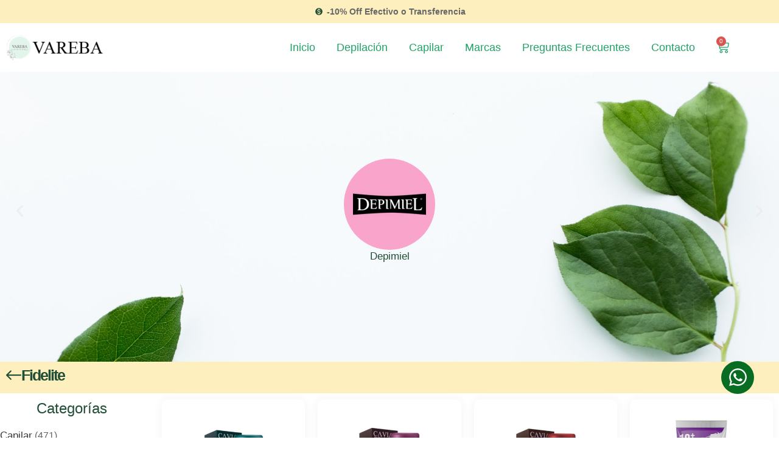

--- FILE ---
content_type: text/html; charset=UTF-8
request_url: https://varebashop.com.ar/product-brands/fidelite/
body_size: 41111
content:
<!doctype html><html lang="es"><head><script data-no-optimize="1">var litespeed_docref=sessionStorage.getItem("litespeed_docref");litespeed_docref&&(Object.defineProperty(document,"referrer",{get:function(){return litespeed_docref}}),sessionStorage.removeItem("litespeed_docref"));</script> <meta charset="UTF-8"><meta name="viewport" content="width=device-width, initial-scale=1"><link rel="profile" href="https://gmpg.org/xfn/11"><title>Fidelite &#8211; Vareba distribuidora de productos de belleza en Esperanza, envios a todo el país.</title><meta name='robots' content='max-image-preview:large' /><link rel='dns-prefetch' href='//capi-automation.s3.us-east-2.amazonaws.com' /><link rel="alternate" type="application/rss+xml" title="Vareba distribuidora de productos de belleza en Esperanza, envios a todo el país. &raquo; Feed" href="https://varebashop.com.ar/feed/" /><link rel="alternate" type="application/rss+xml" title="Vareba distribuidora de productos de belleza en Esperanza, envios a todo el país. &raquo; Feed de los comentarios" href="https://varebashop.com.ar/comments/feed/" /><link rel="alternate" type="application/rss+xml" title="Vareba distribuidora de productos de belleza en Esperanza, envios a todo el país. &raquo; Fidelite Brand Feed" href="https://varebashop.com.ar/product-brands/fidelite/feed/" /><style id='wp-img-auto-sizes-contain-inline-css'>img:is([sizes=auto i],[sizes^="auto," i]){contain-intrinsic-size:3000px 1500px}
/*# sourceURL=wp-img-auto-sizes-contain-inline-css */</style><link data-optimized="2" rel="stylesheet" href="https://varebashop.com.ar/wp-content/litespeed/css/f9aab9df5b4d42afc46fd796b2fa526d.css?ver=92b48" /><style id='global-styles-inline-css'>:root{--wp--preset--aspect-ratio--square: 1;--wp--preset--aspect-ratio--4-3: 4/3;--wp--preset--aspect-ratio--3-4: 3/4;--wp--preset--aspect-ratio--3-2: 3/2;--wp--preset--aspect-ratio--2-3: 2/3;--wp--preset--aspect-ratio--16-9: 16/9;--wp--preset--aspect-ratio--9-16: 9/16;--wp--preset--color--black: #000000;--wp--preset--color--cyan-bluish-gray: #abb8c3;--wp--preset--color--white: #ffffff;--wp--preset--color--pale-pink: #f78da7;--wp--preset--color--vivid-red: #cf2e2e;--wp--preset--color--luminous-vivid-orange: #ff6900;--wp--preset--color--luminous-vivid-amber: #fcb900;--wp--preset--color--light-green-cyan: #7bdcb5;--wp--preset--color--vivid-green-cyan: #00d084;--wp--preset--color--pale-cyan-blue: #8ed1fc;--wp--preset--color--vivid-cyan-blue: #0693e3;--wp--preset--color--vivid-purple: #9b51e0;--wp--preset--gradient--vivid-cyan-blue-to-vivid-purple: linear-gradient(135deg,rgb(6,147,227) 0%,rgb(155,81,224) 100%);--wp--preset--gradient--light-green-cyan-to-vivid-green-cyan: linear-gradient(135deg,rgb(122,220,180) 0%,rgb(0,208,130) 100%);--wp--preset--gradient--luminous-vivid-amber-to-luminous-vivid-orange: linear-gradient(135deg,rgb(252,185,0) 0%,rgb(255,105,0) 100%);--wp--preset--gradient--luminous-vivid-orange-to-vivid-red: linear-gradient(135deg,rgb(255,105,0) 0%,rgb(207,46,46) 100%);--wp--preset--gradient--very-light-gray-to-cyan-bluish-gray: linear-gradient(135deg,rgb(238,238,238) 0%,rgb(169,184,195) 100%);--wp--preset--gradient--cool-to-warm-spectrum: linear-gradient(135deg,rgb(74,234,220) 0%,rgb(151,120,209) 20%,rgb(207,42,186) 40%,rgb(238,44,130) 60%,rgb(251,105,98) 80%,rgb(254,248,76) 100%);--wp--preset--gradient--blush-light-purple: linear-gradient(135deg,rgb(255,206,236) 0%,rgb(152,150,240) 100%);--wp--preset--gradient--blush-bordeaux: linear-gradient(135deg,rgb(254,205,165) 0%,rgb(254,45,45) 50%,rgb(107,0,62) 100%);--wp--preset--gradient--luminous-dusk: linear-gradient(135deg,rgb(255,203,112) 0%,rgb(199,81,192) 50%,rgb(65,88,208) 100%);--wp--preset--gradient--pale-ocean: linear-gradient(135deg,rgb(255,245,203) 0%,rgb(182,227,212) 50%,rgb(51,167,181) 100%);--wp--preset--gradient--electric-grass: linear-gradient(135deg,rgb(202,248,128) 0%,rgb(113,206,126) 100%);--wp--preset--gradient--midnight: linear-gradient(135deg,rgb(2,3,129) 0%,rgb(40,116,252) 100%);--wp--preset--font-size--small: 13px;--wp--preset--font-size--medium: 20px;--wp--preset--font-size--large: 36px;--wp--preset--font-size--x-large: 42px;--wp--preset--font-family--inter: "Inter", sans-serif;--wp--preset--font-family--cardo: Cardo;--wp--preset--spacing--20: 0.44rem;--wp--preset--spacing--30: 0.67rem;--wp--preset--spacing--40: 1rem;--wp--preset--spacing--50: 1.5rem;--wp--preset--spacing--60: 2.25rem;--wp--preset--spacing--70: 3.38rem;--wp--preset--spacing--80: 5.06rem;--wp--preset--shadow--natural: 6px 6px 9px rgba(0, 0, 0, 0.2);--wp--preset--shadow--deep: 12px 12px 50px rgba(0, 0, 0, 0.4);--wp--preset--shadow--sharp: 6px 6px 0px rgba(0, 0, 0, 0.2);--wp--preset--shadow--outlined: 6px 6px 0px -3px rgb(255, 255, 255), 6px 6px rgb(0, 0, 0);--wp--preset--shadow--crisp: 6px 6px 0px rgb(0, 0, 0);}:root { --wp--style--global--content-size: 800px;--wp--style--global--wide-size: 1200px; }:where(body) { margin: 0; }.wp-site-blocks > .alignleft { float: left; margin-right: 2em; }.wp-site-blocks > .alignright { float: right; margin-left: 2em; }.wp-site-blocks > .aligncenter { justify-content: center; margin-left: auto; margin-right: auto; }:where(.wp-site-blocks) > * { margin-block-start: 24px; margin-block-end: 0; }:where(.wp-site-blocks) > :first-child { margin-block-start: 0; }:where(.wp-site-blocks) > :last-child { margin-block-end: 0; }:root { --wp--style--block-gap: 24px; }:root :where(.is-layout-flow) > :first-child{margin-block-start: 0;}:root :where(.is-layout-flow) > :last-child{margin-block-end: 0;}:root :where(.is-layout-flow) > *{margin-block-start: 24px;margin-block-end: 0;}:root :where(.is-layout-constrained) > :first-child{margin-block-start: 0;}:root :where(.is-layout-constrained) > :last-child{margin-block-end: 0;}:root :where(.is-layout-constrained) > *{margin-block-start: 24px;margin-block-end: 0;}:root :where(.is-layout-flex){gap: 24px;}:root :where(.is-layout-grid){gap: 24px;}.is-layout-flow > .alignleft{float: left;margin-inline-start: 0;margin-inline-end: 2em;}.is-layout-flow > .alignright{float: right;margin-inline-start: 2em;margin-inline-end: 0;}.is-layout-flow > .aligncenter{margin-left: auto !important;margin-right: auto !important;}.is-layout-constrained > .alignleft{float: left;margin-inline-start: 0;margin-inline-end: 2em;}.is-layout-constrained > .alignright{float: right;margin-inline-start: 2em;margin-inline-end: 0;}.is-layout-constrained > .aligncenter{margin-left: auto !important;margin-right: auto !important;}.is-layout-constrained > :where(:not(.alignleft):not(.alignright):not(.alignfull)){max-width: var(--wp--style--global--content-size);margin-left: auto !important;margin-right: auto !important;}.is-layout-constrained > .alignwide{max-width: var(--wp--style--global--wide-size);}body .is-layout-flex{display: flex;}.is-layout-flex{flex-wrap: wrap;align-items: center;}.is-layout-flex > :is(*, div){margin: 0;}body .is-layout-grid{display: grid;}.is-layout-grid > :is(*, div){margin: 0;}body{padding-top: 0px;padding-right: 0px;padding-bottom: 0px;padding-left: 0px;}a:where(:not(.wp-element-button)){text-decoration: underline;}:root :where(.wp-element-button, .wp-block-button__link){background-color: #32373c;border-width: 0;color: #fff;font-family: inherit;font-size: inherit;font-style: inherit;font-weight: inherit;letter-spacing: inherit;line-height: inherit;padding-top: calc(0.667em + 2px);padding-right: calc(1.333em + 2px);padding-bottom: calc(0.667em + 2px);padding-left: calc(1.333em + 2px);text-decoration: none;text-transform: inherit;}.has-black-color{color: var(--wp--preset--color--black) !important;}.has-cyan-bluish-gray-color{color: var(--wp--preset--color--cyan-bluish-gray) !important;}.has-white-color{color: var(--wp--preset--color--white) !important;}.has-pale-pink-color{color: var(--wp--preset--color--pale-pink) !important;}.has-vivid-red-color{color: var(--wp--preset--color--vivid-red) !important;}.has-luminous-vivid-orange-color{color: var(--wp--preset--color--luminous-vivid-orange) !important;}.has-luminous-vivid-amber-color{color: var(--wp--preset--color--luminous-vivid-amber) !important;}.has-light-green-cyan-color{color: var(--wp--preset--color--light-green-cyan) !important;}.has-vivid-green-cyan-color{color: var(--wp--preset--color--vivid-green-cyan) !important;}.has-pale-cyan-blue-color{color: var(--wp--preset--color--pale-cyan-blue) !important;}.has-vivid-cyan-blue-color{color: var(--wp--preset--color--vivid-cyan-blue) !important;}.has-vivid-purple-color{color: var(--wp--preset--color--vivid-purple) !important;}.has-black-background-color{background-color: var(--wp--preset--color--black) !important;}.has-cyan-bluish-gray-background-color{background-color: var(--wp--preset--color--cyan-bluish-gray) !important;}.has-white-background-color{background-color: var(--wp--preset--color--white) !important;}.has-pale-pink-background-color{background-color: var(--wp--preset--color--pale-pink) !important;}.has-vivid-red-background-color{background-color: var(--wp--preset--color--vivid-red) !important;}.has-luminous-vivid-orange-background-color{background-color: var(--wp--preset--color--luminous-vivid-orange) !important;}.has-luminous-vivid-amber-background-color{background-color: var(--wp--preset--color--luminous-vivid-amber) !important;}.has-light-green-cyan-background-color{background-color: var(--wp--preset--color--light-green-cyan) !important;}.has-vivid-green-cyan-background-color{background-color: var(--wp--preset--color--vivid-green-cyan) !important;}.has-pale-cyan-blue-background-color{background-color: var(--wp--preset--color--pale-cyan-blue) !important;}.has-vivid-cyan-blue-background-color{background-color: var(--wp--preset--color--vivid-cyan-blue) !important;}.has-vivid-purple-background-color{background-color: var(--wp--preset--color--vivid-purple) !important;}.has-black-border-color{border-color: var(--wp--preset--color--black) !important;}.has-cyan-bluish-gray-border-color{border-color: var(--wp--preset--color--cyan-bluish-gray) !important;}.has-white-border-color{border-color: var(--wp--preset--color--white) !important;}.has-pale-pink-border-color{border-color: var(--wp--preset--color--pale-pink) !important;}.has-vivid-red-border-color{border-color: var(--wp--preset--color--vivid-red) !important;}.has-luminous-vivid-orange-border-color{border-color: var(--wp--preset--color--luminous-vivid-orange) !important;}.has-luminous-vivid-amber-border-color{border-color: var(--wp--preset--color--luminous-vivid-amber) !important;}.has-light-green-cyan-border-color{border-color: var(--wp--preset--color--light-green-cyan) !important;}.has-vivid-green-cyan-border-color{border-color: var(--wp--preset--color--vivid-green-cyan) !important;}.has-pale-cyan-blue-border-color{border-color: var(--wp--preset--color--pale-cyan-blue) !important;}.has-vivid-cyan-blue-border-color{border-color: var(--wp--preset--color--vivid-cyan-blue) !important;}.has-vivid-purple-border-color{border-color: var(--wp--preset--color--vivid-purple) !important;}.has-vivid-cyan-blue-to-vivid-purple-gradient-background{background: var(--wp--preset--gradient--vivid-cyan-blue-to-vivid-purple) !important;}.has-light-green-cyan-to-vivid-green-cyan-gradient-background{background: var(--wp--preset--gradient--light-green-cyan-to-vivid-green-cyan) !important;}.has-luminous-vivid-amber-to-luminous-vivid-orange-gradient-background{background: var(--wp--preset--gradient--luminous-vivid-amber-to-luminous-vivid-orange) !important;}.has-luminous-vivid-orange-to-vivid-red-gradient-background{background: var(--wp--preset--gradient--luminous-vivid-orange-to-vivid-red) !important;}.has-very-light-gray-to-cyan-bluish-gray-gradient-background{background: var(--wp--preset--gradient--very-light-gray-to-cyan-bluish-gray) !important;}.has-cool-to-warm-spectrum-gradient-background{background: var(--wp--preset--gradient--cool-to-warm-spectrum) !important;}.has-blush-light-purple-gradient-background{background: var(--wp--preset--gradient--blush-light-purple) !important;}.has-blush-bordeaux-gradient-background{background: var(--wp--preset--gradient--blush-bordeaux) !important;}.has-luminous-dusk-gradient-background{background: var(--wp--preset--gradient--luminous-dusk) !important;}.has-pale-ocean-gradient-background{background: var(--wp--preset--gradient--pale-ocean) !important;}.has-electric-grass-gradient-background{background: var(--wp--preset--gradient--electric-grass) !important;}.has-midnight-gradient-background{background: var(--wp--preset--gradient--midnight) !important;}.has-small-font-size{font-size: var(--wp--preset--font-size--small) !important;}.has-medium-font-size{font-size: var(--wp--preset--font-size--medium) !important;}.has-large-font-size{font-size: var(--wp--preset--font-size--large) !important;}.has-x-large-font-size{font-size: var(--wp--preset--font-size--x-large) !important;}.has-inter-font-family{font-family: var(--wp--preset--font-family--inter) !important;}.has-cardo-font-family{font-family: var(--wp--preset--font-family--cardo) !important;}
/*# sourceURL=global-styles-inline-css */</style><style id='woocommerce-inline-inline-css'>.woocommerce form .form-row .required { visibility: visible; }
/*# sourceURL=woocommerce-inline-inline-css */</style> <script type="litespeed/javascript" data-src="https://varebashop.com.ar/wp-includes/js/jquery/jquery.min.js" id="jquery-core-js"></script> <script id="wc-add-to-cart-js-extra" type="litespeed/javascript">var wc_add_to_cart_params={"ajax_url":"/wp-admin/admin-ajax.php","wc_ajax_url":"/?wc-ajax=%%endpoint%%","i18n_view_cart":"Ver carrito","cart_url":"https://varebashop.com.ar/carrito-2/","is_cart":"","cart_redirect_after_add":"no"}</script> <script id="woocommerce-js-extra" type="litespeed/javascript">var woocommerce_params={"ajax_url":"/wp-admin/admin-ajax.php","wc_ajax_url":"/?wc-ajax=%%endpoint%%","i18n_password_show":"Mostrar contrase\u00f1a","i18n_password_hide":"Ocultar contrase\u00f1a"}</script> <link rel="https://api.w.org/" href="https://varebashop.com.ar/wp-json/" /><link rel="EditURI" type="application/rsd+xml" title="RSD" href="https://varebashop.com.ar/xmlrpc.php?rsd" /><meta name="generator" content="WordPress 6.9" /><meta name="generator" content="WooCommerce 9.7.2" />
<noscript><style>.woocommerce-product-gallery{ opacity: 1 !important; }</style></noscript><meta name="generator" content="Elementor 3.28.0; features: e_font_icon_svg, e_local_google_fonts; settings: css_print_method-external, google_font-disabled, font_display-auto"><meta name="facebook-domain-verification" content="xmeqcd80xxny4fn4hoc5r6tv0skq1g" />
 <script type="litespeed/javascript">(function(w,d,s,l,i){w[l]=w[l]||[];w[l].push({'gtm.start':new Date().getTime(),event:'gtm.js'});var f=d.getElementsByTagName(s)[0],j=d.createElement(s),dl=l!='dataLayer'?'&l='+l:'';j.async=!0;j.src='https://www.googletagmanager.com/gtm.js?id='+i+dl;f.parentNode.insertBefore(j,f)})(window,document,'script','dataLayer','GTM-N35CJL8T')</script>  <script  type="litespeed/javascript">!function(f,b,e,v,n,t,s){if(f.fbq)return;n=f.fbq=function(){n.callMethod?n.callMethod.apply(n,arguments):n.queue.push(arguments)};if(!f._fbq)f._fbq=n;n.push=n;n.loaded=!0;n.version='2.0';n.queue=[];t=b.createElement(e);t.async=!0;t.src=v;s=b.getElementsByTagName(e)[0];s.parentNode.insertBefore(t,s)}(window,document,'script','https://connect.facebook.net/en_US/fbevents.js')</script>  <script  type="litespeed/javascript">fbq('init','1411509219202229',{},{"agent":"woocommerce_0-9.7.2-3.5.15"});document.addEventListener('DOMContentLiteSpeedLoaded',function(){document.body.insertAdjacentHTML('beforeend','<div class=\"wc-facebook-pixel-event-placeholder\"></div>')},!1)</script> <style>.e-con.e-parent:nth-of-type(n+4):not(.e-lazyloaded):not(.e-no-lazyload),
				.e-con.e-parent:nth-of-type(n+4):not(.e-lazyloaded):not(.e-no-lazyload) * {
					background-image: none !important;
				}
				@media screen and (max-height: 1024px) {
					.e-con.e-parent:nth-of-type(n+3):not(.e-lazyloaded):not(.e-no-lazyload),
					.e-con.e-parent:nth-of-type(n+3):not(.e-lazyloaded):not(.e-no-lazyload) * {
						background-image: none !important;
					}
				}
				@media screen and (max-height: 640px) {
					.e-con.e-parent:nth-of-type(n+2):not(.e-lazyloaded):not(.e-no-lazyload),
					.e-con.e-parent:nth-of-type(n+2):not(.e-lazyloaded):not(.e-no-lazyload) * {
						background-image: none !important;
					}
				}</style><style class='wp-fonts-local'>@font-face{font-family:Inter;font-style:normal;font-weight:300 900;font-display:fallback;src:url('https://varebashop.com.ar/wp-content/plugins/woocommerce/assets/fonts/Inter-VariableFont_slnt,wght.woff2') format('woff2');font-stretch:normal;}
@font-face{font-family:Cardo;font-style:normal;font-weight:400;font-display:fallback;src:url('https://varebashop.com.ar/wp-content/plugins/woocommerce/assets/fonts/cardo_normal_400.woff2') format('woff2');}</style></head><body class="archive tax-yith_product_brand term-fidelite term-325 wp-embed-responsive wp-theme-hello-elementor theme-hello-elementor woocommerce woocommerce-page woocommerce-no-js theme-default elementor-page-15739 elementor-default elementor-template-full-width elementor-kit-15661"><noscript><iframe data-lazyloaded="1" src="about:blank" data-litespeed-src="https://www.googletagmanager.com/ns.html?id=GTM-N35CJL8T"
height="0" width="0" style="display:none;visibility:hidden"></iframe></noscript><a class="skip-link screen-reader-text" href="#content">Ir al contenido</a><div data-elementor-type="header" data-elementor-id="15705" class="elementor elementor-15705 elementor-location-header" data-elementor-post-type="elementor_library"><section class="elementor-section elementor-top-section elementor-element elementor-element-5da50460 elementor-section-boxed elementor-section-height-default elementor-section-height-default" data-id="5da50460" data-element_type="section" data-settings="{&quot;background_background&quot;:&quot;classic&quot;}"><div class="elementor-container elementor-column-gap-default"><div class="elementor-column elementor-col-100 elementor-top-column elementor-element elementor-element-430f5271" data-id="430f5271" data-element_type="column"><div class="elementor-widget-wrap elementor-element-populated"><div class="elementor-element elementor-element-7e353575 elementor-align-center elementor-icon-list--layout-traditional elementor-list-item-link-full_width elementor-widget elementor-widget-icon-list" data-id="7e353575" data-element_type="widget" data-widget_type="icon-list.default"><div class="elementor-widget-container"><ul class="elementor-icon-list-items"><li class="elementor-icon-list-item">
<span class="elementor-icon-list-icon">
<i aria-hidden="true" class="material-icons md-monetization_on"></i>						</span>
<span class="elementor-icon-list-text">-10% Off Efectivo o Transferencia</span></li></ul></div></div></div></div></div></section><section class="elementor-section elementor-top-section elementor-element elementor-element-3f55a8f4 elementor-section-content-middle elementor-section-boxed elementor-section-height-default elementor-section-height-default" data-id="3f55a8f4" data-element_type="section" data-settings="{&quot;background_background&quot;:&quot;classic&quot;,&quot;sticky&quot;:&quot;top&quot;,&quot;sticky_offset_mobile&quot;:0,&quot;sticky_on&quot;:[&quot;desktop&quot;,&quot;tablet&quot;,&quot;mobile&quot;],&quot;sticky_offset&quot;:0,&quot;sticky_effects_offset&quot;:0,&quot;sticky_anchor_link_offset&quot;:0}"><div class="elementor-container elementor-column-gap-default"><div class="elementor-column elementor-col-50 elementor-top-column elementor-element elementor-element-1fdb4fc8" data-id="1fdb4fc8" data-element_type="column"><div class="elementor-widget-wrap elementor-element-populated"><section class="elementor-section elementor-inner-section elementor-element elementor-element-1a800768 elementor-section-content-middle elementor-reverse-tablet elementor-reverse-mobile elementor-section-boxed elementor-section-height-default elementor-section-height-default" data-id="1a800768" data-element_type="section"><div class="elementor-container elementor-column-gap-default"><div class="elementor-column elementor-col-50 elementor-inner-column elementor-element elementor-element-7a103b34" data-id="7a103b34" data-element_type="column"><div class="elementor-widget-wrap elementor-element-populated"><div class="elementor-element elementor-element-6c08f0c2 elementor-widget elementor-widget-image" data-id="6c08f0c2" data-element_type="widget" data-widget_type="image.default"><div class="elementor-widget-container">
<a href="https://varebashop.com.ar">
<img data-lazyloaded="1" src="[data-uri]" width="161" height="42" data-src="https://varebashop.com.ar/wp-content/uploads/elementor/thumbs/Logo-web-vareba-pmzeuifk6474m4wd8z7gtr298gyzowtvftxztkhfcw.png" title="Logo-web-vareba" alt="Logo-web-vareba" loading="lazy" />								</a></div></div></div></div><div class="elementor-column elementor-col-50 elementor-inner-column elementor-element elementor-element-7c2e3582" data-id="7c2e3582" data-element_type="column"><div class="elementor-widget-wrap elementor-element-populated"><div class="elementor-element elementor-element-687bdfaf elementor-nav-menu__align-end elementor-nav-menu--stretch elementor-nav-menu--dropdown-tablet elementor-nav-menu__text-align-aside elementor-nav-menu--toggle elementor-nav-menu--burger elementor-widget elementor-widget-nav-menu" data-id="687bdfaf" data-element_type="widget" data-settings="{&quot;submenu_icon&quot;:{&quot;value&quot;:&quot;&lt;svg class=\&quot;fa-svg-chevron-down e-font-icon-svg e-fas-chevron-down\&quot; viewBox=\&quot;0 0 448 512\&quot; xmlns=\&quot;http:\/\/www.w3.org\/2000\/svg\&quot;&gt;&lt;path d=\&quot;M207.029 381.476L12.686 187.132c-9.373-9.373-9.373-24.569 0-33.941l22.667-22.667c9.357-9.357 24.522-9.375 33.901-.04L224 284.505l154.745-154.021c9.379-9.335 24.544-9.317 33.901.04l22.667 22.667c9.373 9.373 9.373 24.569 0 33.941L240.971 381.476c-9.373 9.372-24.569 9.372-33.942 0z\&quot;&gt;&lt;\/path&gt;&lt;\/svg&gt;&quot;,&quot;library&quot;:&quot;fa-solid&quot;},&quot;full_width&quot;:&quot;stretch&quot;,&quot;layout&quot;:&quot;horizontal&quot;,&quot;toggle&quot;:&quot;burger&quot;}" data-widget_type="nav-menu.default"><div class="elementor-widget-container"><nav aria-label="Menu" class="elementor-nav-menu--main elementor-nav-menu__container elementor-nav-menu--layout-horizontal e--pointer-none"><ul id="menu-1-687bdfaf" class="elementor-nav-menu"><li class="menu-item menu-item-type-custom menu-item-object-custom menu-item-home menu-item-15998"><a href="https://varebashop.com.ar" class="elementor-item">Inicio</a></li><li class="menu-item menu-item-type-taxonomy menu-item-object-product_cat menu-item-11772"><a href="https://varebashop.com.ar/categoria-producto/depilacion/" class="elementor-item">Depilación</a></li><li class="menu-item menu-item-type-taxonomy menu-item-object-product_cat menu-item-11770"><a href="https://varebashop.com.ar/categoria-producto/capilar/" class="elementor-item">Capilar</a></li><li class="menu-item menu-item-type-custom menu-item-object-custom current-menu-ancestor current-menu-parent menu-item-has-children menu-item-13862"><a href="#" class="elementor-item elementor-item-anchor">Marcas</a><ul class="sub-menu elementor-nav-menu--dropdown"><li class="menu-item menu-item-type-taxonomy menu-item-object-yith_product_brand menu-item-13835"><a href="https://varebashop.com.ar/product-brands/depimiel/" class="elementor-sub-item">Depimiel</a></li><li class="menu-item menu-item-type-taxonomy menu-item-object-yith_product_brand current-menu-item menu-item-13839"><a href="https://varebashop.com.ar/product-brands/fidelite/" aria-current="page" class="elementor-sub-item elementor-item-active">Fidelite</a></li><li class="menu-item menu-item-type-taxonomy menu-item-object-yith_product_brand menu-item-13840"><a href="https://varebashop.com.ar/product-brands/frilayp/" class="elementor-sub-item">Frilayp</a></li><li class="menu-item menu-item-type-taxonomy menu-item-object-yith_product_brand menu-item-13841"><a href="https://varebashop.com.ar/product-brands/hadibell/" class="elementor-sub-item">Hadibell</a></li><li class="menu-item menu-item-type-taxonomy menu-item-object-yith_product_brand menu-item-13842"><a href="https://varebashop.com.ar/product-brands/hair-therapy/" class="elementor-sub-item">Hair Therapy</a></li><li class="menu-item menu-item-type-taxonomy menu-item-object-yith_product_brand menu-item-13844"><a href="https://varebashop.com.ar/product-brands/impronta/" class="elementor-sub-item">Impronta</a></li><li class="menu-item menu-item-type-taxonomy menu-item-object-yith_product_brand menu-item-13846"><a href="https://varebashop.com.ar/product-brands/kcb/" class="elementor-sub-item">Kcb</a></li><li class="menu-item menu-item-type-taxonomy menu-item-object-yith_product_brand menu-item-16161"><a href="https://varebashop.com.ar/product-brands/kostume/" class="elementor-sub-item">Kostume</a></li><li class="menu-item menu-item-type-taxonomy menu-item-object-yith_product_brand menu-item-13848"><a href="https://varebashop.com.ar/product-brands/mary-bosques/" class="elementor-sub-item">Mary Bosques</a></li><li class="menu-item menu-item-type-taxonomy menu-item-object-yith_product_brand menu-item-13850"><a href="https://varebashop.com.ar/product-brands/nov/" class="elementor-sub-item">Nov</a></li><li class="menu-item menu-item-type-taxonomy menu-item-object-yith_product_brand menu-item-13851"><a href="https://varebashop.com.ar/product-brands/novalook/" class="elementor-sub-item">Novalook</a></li><li class="menu-item menu-item-type-taxonomy menu-item-object-yith_product_brand menu-item-13858"><a href="https://varebashop.com.ar/product-brands/roubaix/" class="elementor-sub-item">Roubaix</a></li></ul></li><li class="menu-item menu-item-type-post_type menu-item-object-page menu-item-15658"><a href="https://varebashop.com.ar/preguntas-frecuentes/" class="elementor-item">Preguntas Frecuentes</a></li><li class="menu-item menu-item-type-post_type menu-item-object-page menu-item-11760"><a href="https://varebashop.com.ar/contacto/" class="elementor-item">Contacto</a></li></ul></nav><div class="elementor-menu-toggle" role="button" tabindex="0" aria-label="Menu Toggle" aria-expanded="false">
<svg aria-hidden="true" role="presentation" class="elementor-menu-toggle__icon--open e-font-icon-svg e-eicon-menu-bar" viewBox="0 0 1000 1000" xmlns="http://www.w3.org/2000/svg"><path d="M104 333H896C929 333 958 304 958 271S929 208 896 208H104C71 208 42 237 42 271S71 333 104 333ZM104 583H896C929 583 958 554 958 521S929 458 896 458H104C71 458 42 487 42 521S71 583 104 583ZM104 833H896C929 833 958 804 958 771S929 708 896 708H104C71 708 42 737 42 771S71 833 104 833Z"></path></svg><svg aria-hidden="true" role="presentation" class="elementor-menu-toggle__icon--close e-font-icon-svg e-eicon-close" viewBox="0 0 1000 1000" xmlns="http://www.w3.org/2000/svg"><path d="M742 167L500 408 258 167C246 154 233 150 217 150 196 150 179 158 167 167 154 179 150 196 150 212 150 229 154 242 171 254L408 500 167 742C138 771 138 800 167 829 196 858 225 858 254 829L496 587 738 829C750 842 767 846 783 846 800 846 817 842 829 829 842 817 846 804 846 783 846 767 842 750 829 737L588 500 833 258C863 229 863 200 833 171 804 137 775 137 742 167Z"></path></svg></div><nav class="elementor-nav-menu--dropdown elementor-nav-menu__container" aria-hidden="true"><ul id="menu-2-687bdfaf" class="elementor-nav-menu"><li class="menu-item menu-item-type-custom menu-item-object-custom menu-item-home menu-item-15998"><a href="https://varebashop.com.ar" class="elementor-item" tabindex="-1">Inicio</a></li><li class="menu-item menu-item-type-taxonomy menu-item-object-product_cat menu-item-11772"><a href="https://varebashop.com.ar/categoria-producto/depilacion/" class="elementor-item" tabindex="-1">Depilación</a></li><li class="menu-item menu-item-type-taxonomy menu-item-object-product_cat menu-item-11770"><a href="https://varebashop.com.ar/categoria-producto/capilar/" class="elementor-item" tabindex="-1">Capilar</a></li><li class="menu-item menu-item-type-custom menu-item-object-custom current-menu-ancestor current-menu-parent menu-item-has-children menu-item-13862"><a href="#" class="elementor-item elementor-item-anchor" tabindex="-1">Marcas</a><ul class="sub-menu elementor-nav-menu--dropdown"><li class="menu-item menu-item-type-taxonomy menu-item-object-yith_product_brand menu-item-13835"><a href="https://varebashop.com.ar/product-brands/depimiel/" class="elementor-sub-item" tabindex="-1">Depimiel</a></li><li class="menu-item menu-item-type-taxonomy menu-item-object-yith_product_brand current-menu-item menu-item-13839"><a href="https://varebashop.com.ar/product-brands/fidelite/" aria-current="page" class="elementor-sub-item elementor-item-active" tabindex="-1">Fidelite</a></li><li class="menu-item menu-item-type-taxonomy menu-item-object-yith_product_brand menu-item-13840"><a href="https://varebashop.com.ar/product-brands/frilayp/" class="elementor-sub-item" tabindex="-1">Frilayp</a></li><li class="menu-item menu-item-type-taxonomy menu-item-object-yith_product_brand menu-item-13841"><a href="https://varebashop.com.ar/product-brands/hadibell/" class="elementor-sub-item" tabindex="-1">Hadibell</a></li><li class="menu-item menu-item-type-taxonomy menu-item-object-yith_product_brand menu-item-13842"><a href="https://varebashop.com.ar/product-brands/hair-therapy/" class="elementor-sub-item" tabindex="-1">Hair Therapy</a></li><li class="menu-item menu-item-type-taxonomy menu-item-object-yith_product_brand menu-item-13844"><a href="https://varebashop.com.ar/product-brands/impronta/" class="elementor-sub-item" tabindex="-1">Impronta</a></li><li class="menu-item menu-item-type-taxonomy menu-item-object-yith_product_brand menu-item-13846"><a href="https://varebashop.com.ar/product-brands/kcb/" class="elementor-sub-item" tabindex="-1">Kcb</a></li><li class="menu-item menu-item-type-taxonomy menu-item-object-yith_product_brand menu-item-16161"><a href="https://varebashop.com.ar/product-brands/kostume/" class="elementor-sub-item" tabindex="-1">Kostume</a></li><li class="menu-item menu-item-type-taxonomy menu-item-object-yith_product_brand menu-item-13848"><a href="https://varebashop.com.ar/product-brands/mary-bosques/" class="elementor-sub-item" tabindex="-1">Mary Bosques</a></li><li class="menu-item menu-item-type-taxonomy menu-item-object-yith_product_brand menu-item-13850"><a href="https://varebashop.com.ar/product-brands/nov/" class="elementor-sub-item" tabindex="-1">Nov</a></li><li class="menu-item menu-item-type-taxonomy menu-item-object-yith_product_brand menu-item-13851"><a href="https://varebashop.com.ar/product-brands/novalook/" class="elementor-sub-item" tabindex="-1">Novalook</a></li><li class="menu-item menu-item-type-taxonomy menu-item-object-yith_product_brand menu-item-13858"><a href="https://varebashop.com.ar/product-brands/roubaix/" class="elementor-sub-item" tabindex="-1">Roubaix</a></li></ul></li><li class="menu-item menu-item-type-post_type menu-item-object-page menu-item-15658"><a href="https://varebashop.com.ar/preguntas-frecuentes/" class="elementor-item" tabindex="-1">Preguntas Frecuentes</a></li><li class="menu-item menu-item-type-post_type menu-item-object-page menu-item-11760"><a href="https://varebashop.com.ar/contacto/" class="elementor-item" tabindex="-1">Contacto</a></li></ul></nav></div></div></div></div></div></section></div></div><div class="elementor-column elementor-col-50 elementor-top-column elementor-element elementor-element-3f55539d" data-id="3f55539d" data-element_type="column"><div class="elementor-widget-wrap elementor-element-populated"><section class="elementor-section elementor-inner-section elementor-element elementor-element-4cd7e230 elementor-section-content-middle elementor-section-boxed elementor-section-height-default elementor-section-height-default" data-id="4cd7e230" data-element_type="section"><div class="elementor-container elementor-column-gap-default"><div class="elementor-column elementor-col-100 elementor-inner-column elementor-element elementor-element-33be0b8b" data-id="33be0b8b" data-element_type="column"><div class="elementor-widget-wrap elementor-element-populated"><div class="elementor-element elementor-element-4794c056 toggle-icon--cart-medium elementor-menu-cart--items-indicator-bubble elementor-menu-cart--cart-type-side-cart elementor-menu-cart--show-remove-button-yes elementor-widget elementor-widget-woocommerce-menu-cart" data-id="4794c056" data-element_type="widget" data-settings="{&quot;cart_type&quot;:&quot;side-cart&quot;,&quot;open_cart&quot;:&quot;click&quot;}" data-widget_type="woocommerce-menu-cart.default"><div class="elementor-widget-container"><div class="elementor-menu-cart__wrapper"><div class="elementor-menu-cart__toggle_wrapper"><div class="elementor-menu-cart__container elementor-lightbox" aria-hidden="true"><div class="elementor-menu-cart__main" aria-hidden="true"><div class="elementor-menu-cart__close-button"></div><div class="widget_shopping_cart_content"></div></div></div><div class="elementor-menu-cart__toggle elementor-button-wrapper">
<a id="elementor-menu-cart__toggle_button" href="#" class="elementor-menu-cart__toggle_button elementor-button elementor-size-sm" aria-expanded="false">
<span class="elementor-button-text"><span class="woocommerce-Price-amount amount"><bdi><span class="woocommerce-Price-currencySymbol">&#36;</span>0</bdi></span></span>
<span class="elementor-button-icon">
<span class="elementor-button-icon-qty" data-counter="0">0</span>
<svg class="e-font-icon-svg e-eicon-cart-medium" viewBox="0 0 1000 1000" xmlns="http://www.w3.org/2000/svg"><path d="M740 854C740 883 763 906 792 906S844 883 844 854 820 802 792 802 740 825 740 854ZM217 156H958C977 156 992 173 989 191L957 452C950 509 901 552 843 552H297L303 581C311 625 350 656 395 656H875C892 656 906 670 906 687S892 719 875 719H394C320 719 255 666 241 593L141 94H42C25 94 10 80 10 62S25 31 42 31H167C182 31 195 42 198 56L217 156ZM230 219L284 490H843C869 490 891 470 895 444L923 219H230ZM677 854C677 791 728 740 792 740S906 791 906 854 855 969 792 969 677 918 677 854ZM260 854C260 791 312 740 375 740S490 791 490 854 438 969 375 969 260 918 260 854ZM323 854C323 883 346 906 375 906S427 883 427 854 404 802 375 802 323 825 323 854Z"></path></svg>					<span class="elementor-screen-only">Cart</span>
</span>
</a></div></div></div></div></div></div></div></div></section></div></div></div></section></div><div data-elementor-type="product-archive" data-elementor-id="15739" class="elementor elementor-15739 elementor-location-archive product" data-elementor-post-type="elementor_library"><section class="elementor-section elementor-top-section elementor-element elementor-element-65d7a09f elementor-section-boxed elementor-section-height-default elementor-section-height-default" data-id="65d7a09f" data-element_type="section" data-settings="{&quot;background_background&quot;:&quot;classic&quot;}"><div class="elementor-background-overlay"></div><div class="elementor-container elementor-column-gap-default"><div class="elementor-column elementor-col-100 elementor-top-column elementor-element elementor-element-145595ce" data-id="145595ce" data-element_type="column"><div class="elementor-widget-wrap elementor-element-populated"><section class="elementor-section elementor-inner-section elementor-element elementor-element-6ed6d44a elementor-hidden-tablet elementor-hidden-mobile elementor-section-boxed elementor-section-height-default elementor-section-height-default" data-id="6ed6d44a" data-element_type="section"><div class="elementor-container elementor-column-gap-default"><div class="elementor-column elementor-col-100 elementor-inner-column elementor-element elementor-element-42262d8b elementor-invisible" data-id="42262d8b" data-element_type="column" data-settings="{&quot;animation&quot;:&quot;fadeInUp&quot;}"><div class="elementor-widget-wrap elementor-element-populated"><div class="elementor-element elementor-element-523772c7 elementor-search-form--skin-classic elementor-search-form--button-type-icon elementor-search-form--icon-search elementor-widget elementor-widget-search-form" data-id="523772c7" data-element_type="widget" data-settings="{&quot;skin&quot;:&quot;classic&quot;}" data-widget_type="search-form.default"><div class="elementor-widget-container">
<search role="search"><form class="elementor-search-form" action="https://varebashop.com.ar" method="get"><div class="elementor-search-form__container">
<label class="elementor-screen-only" for="elementor-search-form-523772c7">Search</label>
<input id="elementor-search-form-523772c7" placeholder="Buscar Productos" class="elementor-search-form__input" type="search" name="s" value="">
<button class="elementor-search-form__submit" type="submit" aria-label="Search"><div class="e-font-icon-svg-container"><svg class="fa fa-search e-font-icon-svg e-fas-search" viewBox="0 0 512 512" xmlns="http://www.w3.org/2000/svg"><path d="M505 442.7L405.3 343c-4.5-4.5-10.6-7-17-7H372c27.6-35.3 44-79.7 44-128C416 93.1 322.9 0 208 0S0 93.1 0 208s93.1 208 208 208c48.3 0 92.7-16.4 128-44v16.3c0 6.4 2.5 12.5 7 17l99.7 99.7c9.4 9.4 24.6 9.4 33.9 0l28.3-28.3c9.4-9.4 9.4-24.6.1-34zM208 336c-70.7 0-128-57.2-128-128 0-70.7 57.2-128 128-128 70.7 0 128 57.2 128 128 0 70.7-57.2 128-128 128z"></path></svg></div>													</button></div></form>
</search></div></div></div></div></div></section><div class="elementor-element elementor-element-ccbacee elementor-pagination-type-bullets elementor-arrows-position-inside elementor-pagination-position-outside elementor-widget elementor-widget-n-carousel" data-id="ccbacee" data-element_type="widget" data-settings="{&quot;carousel_items&quot;:[{&quot;slide_title&quot;:&quot;Depimiel&quot;,&quot;_id&quot;:&quot;e91d715&quot;},{&quot;slide_title&quot;:&quot;KCB&quot;,&quot;_id&quot;:&quot;9fc538a&quot;},{&quot;slide_title&quot;:&quot;Ibeauty&quot;,&quot;_id&quot;:&quot;ebb589f&quot;},{&quot;slide_title&quot;:&quot;hairtherapy&quot;,&quot;_id&quot;:&quot;02cf1c2&quot;},{&quot;slide_title&quot;:&quot;fidelite&quot;,&quot;_id&quot;:&quot;e490a0e&quot;}],&quot;slides_to_show&quot;:&quot;6&quot;,&quot;slides_to_show_tablet&quot;:&quot;4&quot;,&quot;slides_to_show_mobile&quot;:&quot;3&quot;,&quot;autoplay&quot;:&quot;yes&quot;,&quot;autoplay_speed&quot;:5000,&quot;pause_on_hover&quot;:&quot;yes&quot;,&quot;pause_on_interaction&quot;:&quot;yes&quot;,&quot;infinite&quot;:&quot;yes&quot;,&quot;speed&quot;:500,&quot;offset_sides&quot;:&quot;none&quot;,&quot;arrows&quot;:&quot;yes&quot;,&quot;pagination&quot;:&quot;bullets&quot;,&quot;image_spacing_custom&quot;:{&quot;unit&quot;:&quot;px&quot;,&quot;size&quot;:10,&quot;sizes&quot;:[]},&quot;image_spacing_custom_tablet&quot;:{&quot;unit&quot;:&quot;px&quot;,&quot;size&quot;:&quot;&quot;,&quot;sizes&quot;:[]},&quot;image_spacing_custom_mobile&quot;:{&quot;unit&quot;:&quot;px&quot;,&quot;size&quot;:&quot;&quot;,&quot;sizes&quot;:[]}}" data-widget_type="nested-carousel.default"><div class="elementor-widget-container"><div class="e-n-carousel swiper" role="region" aria-roledescription="carousel" aria-label="Carousel" dir="ltr"><div class="swiper-wrapper" aria-live="off"><div class="swiper-slide" data-slide="1" role="group" aria-roledescription="slide" aria-label="1 of 5"><div class="elementor-element elementor-element-ca71826 e-flex e-con-boxed e-con e-parent" data-id="ca71826" data-element_type="container"><div class="e-con-inner"><div class="elementor-element elementor-element-34f3c9d elementor-widget elementor-widget-image" data-id="34f3c9d" data-element_type="widget" data-widget_type="image.default"><div class="elementor-widget-container">
<a href="https://varebashop.com.ar/product-brands/depimiel/">
<img data-lazyloaded="1" src="[data-uri]" fetchpriority="high" width="300" height="300" data-src="https://varebashop.com.ar/wp-content/uploads/2024/03/logo-depimiel.webp" class="elementor-animation-shrink attachment-thumbnail size-thumbnail wp-image-15988" alt="" data-srcset="https://varebashop.com.ar/wp-content/uploads/2024/03/logo-depimiel.webp 300w, https://varebashop.com.ar/wp-content/uploads/2024/03/logo-depimiel-30x30.webp 30w, https://varebashop.com.ar/wp-content/uploads/2024/03/logo-depimiel-100x100.webp 100w" data-sizes="(max-width: 300px) 100vw, 300px" />								</a></div></div><div class="elementor-element elementor-element-60c7193 elementor-widget elementor-widget-heading" data-id="60c7193" data-element_type="widget" data-widget_type="heading.default"><div class="elementor-widget-container"><h4 class="elementor-heading-title elementor-size-default"><a href="https://varebashop.com.ar/product-brands/depimiel/">Depimiel</a></h4></div></div></div></div></div><div class="swiper-slide" data-slide="2" role="group" aria-roledescription="slide" aria-label="2 of 5"><div class="elementor-element elementor-element-07d713d e-flex e-con-boxed e-con e-parent" data-id="07d713d" data-element_type="container"><div class="e-con-inner"><div class="elementor-element elementor-element-7fa4261 elementor-widget elementor-widget-image" data-id="7fa4261" data-element_type="widget" data-widget_type="image.default"><div class="elementor-widget-container">
<a href="https://varebashop.com.ar/product-brands/kcb/">
<img data-lazyloaded="1" src="[data-uri]" width="300" height="300" data-src="https://varebashop.com.ar/wp-content/uploads/2024/03/logo-kbc.webp" class="elementor-animation-shrink attachment-thumbnail size-thumbnail wp-image-15992" alt="" data-srcset="https://varebashop.com.ar/wp-content/uploads/2024/03/logo-kbc.webp 300w, https://varebashop.com.ar/wp-content/uploads/2024/03/logo-kbc-30x30.webp 30w, https://varebashop.com.ar/wp-content/uploads/2024/03/logo-kbc-100x100.webp 100w" data-sizes="(max-width: 300px) 100vw, 300px" />								</a></div></div><div class="elementor-element elementor-element-69d6a62 elementor-widget elementor-widget-heading" data-id="69d6a62" data-element_type="widget" data-widget_type="heading.default"><div class="elementor-widget-container"><h4 class="elementor-heading-title elementor-size-default"><a href="https://varebashop.com.ar/product-brands/kcb/">KCB</a></h4></div></div></div></div></div><div class="swiper-slide" data-slide="3" role="group" aria-roledescription="slide" aria-label="3 of 5"><div class="elementor-element elementor-element-6b17ea2 e-flex e-con-boxed e-con e-parent" data-id="6b17ea2" data-element_type="container"><div class="e-con-inner"><div class="elementor-element elementor-element-05cd345 elementor-widget elementor-widget-image" data-id="05cd345" data-element_type="widget" data-widget_type="image.default"><div class="elementor-widget-container">
<a href="#">
<img data-lazyloaded="1" src="[data-uri]" width="300" height="300" data-src="https://varebashop.com.ar/wp-content/uploads/2024/03/logo-ibeauty.webp" class="elementor-animation-shrink attachment-thumbnail size-thumbnail wp-image-15991" alt="" data-srcset="https://varebashop.com.ar/wp-content/uploads/2024/03/logo-ibeauty.webp 300w, https://varebashop.com.ar/wp-content/uploads/2024/03/logo-ibeauty-30x30.webp 30w, https://varebashop.com.ar/wp-content/uploads/2024/03/logo-ibeauty-100x100.webp 100w" data-sizes="(max-width: 300px) 100vw, 300px" />								</a></div></div><div class="elementor-element elementor-element-1099501 elementor-widget elementor-widget-heading" data-id="1099501" data-element_type="widget" data-widget_type="heading.default"><div class="elementor-widget-container"><h4 class="elementor-heading-title elementor-size-default">I.beauty</h4></div></div></div></div></div><div class="swiper-slide" data-slide="4" role="group" aria-roledescription="slide" aria-label="4 of 5"><div class="elementor-element elementor-element-e4ed511 e-flex e-con-boxed e-con e-parent" data-id="e4ed511" data-element_type="container"><div class="e-con-inner"><div class="elementor-element elementor-element-da9cf2a elementor-widget elementor-widget-image" data-id="da9cf2a" data-element_type="widget" data-widget_type="image.default"><div class="elementor-widget-container">
<a href="https://varebashop.com.ar/product-brands/hair-therapy/">
<img data-lazyloaded="1" src="[data-uri]" loading="lazy" width="300" height="300" data-src="https://varebashop.com.ar/wp-content/uploads/2024/03/logo-hairtherapy.webp" class="elementor-animation-shrink attachment-thumbnail size-thumbnail wp-image-15990" alt="" data-srcset="https://varebashop.com.ar/wp-content/uploads/2024/03/logo-hairtherapy.webp 300w, https://varebashop.com.ar/wp-content/uploads/2024/03/logo-hairtherapy-30x30.webp 30w, https://varebashop.com.ar/wp-content/uploads/2024/03/logo-hairtherapy-100x100.webp 100w" data-sizes="(max-width: 300px) 100vw, 300px" />								</a></div></div><div class="elementor-element elementor-element-4ece10e elementor-widget elementor-widget-heading" data-id="4ece10e" data-element_type="widget" data-widget_type="heading.default"><div class="elementor-widget-container"><h4 class="elementor-heading-title elementor-size-default"><a href="https://varebashop.com.ar/product-brands/hair-therapy/">Hairtherapy</a></h4></div></div></div></div></div><div class="swiper-slide" data-slide="5" role="group" aria-roledescription="slide" aria-label="5 of 5"><div class="elementor-element elementor-element-65b9ae3 e-flex e-con-boxed e-con e-parent" data-id="65b9ae3" data-element_type="container"><div class="e-con-inner"><div class="elementor-element elementor-element-1e8201c elementor-widget elementor-widget-image" data-id="1e8201c" data-element_type="widget" data-widget_type="image.default"><div class="elementor-widget-container">
<a href="https://varebashop.com.ar/product-brands/fidelite/">
<img data-lazyloaded="1" src="[data-uri]" loading="lazy" width="300" height="300" data-src="https://varebashop.com.ar/wp-content/uploads/2024/03/logo-fidelite.webp" class="elementor-animation-shrink attachment-thumbnail size-thumbnail wp-image-15989" alt="" data-srcset="https://varebashop.com.ar/wp-content/uploads/2024/03/logo-fidelite.webp 300w, https://varebashop.com.ar/wp-content/uploads/2024/03/logo-fidelite-30x30.webp 30w, https://varebashop.com.ar/wp-content/uploads/2024/03/logo-fidelite-100x100.webp 100w" data-sizes="(max-width: 300px) 100vw, 300px" />								</a></div></div><div class="elementor-element elementor-element-5fc6284 elementor-widget elementor-widget-heading" data-id="5fc6284" data-element_type="widget" data-widget_type="heading.default"><div class="elementor-widget-container"><h4 class="elementor-heading-title elementor-size-default"><a href="https://varebashop.com.ar/product-brands/fidelite/">Fidelité</a></h4></div></div></div></div></div></div></div><div class="elementor-swiper-button elementor-swiper-button-prev" role="button" tabindex="0" aria-label="Previous">
<svg aria-hidden="true" class="e-font-icon-svg e-eicon-chevron-left" viewBox="0 0 1000 1000" xmlns="http://www.w3.org/2000/svg"><path d="M646 125C629 125 613 133 604 142L308 442C296 454 292 471 292 487 292 504 296 521 308 533L604 854C617 867 629 875 646 875 663 875 679 871 692 858 704 846 713 829 713 812 713 796 708 779 692 767L438 487 692 225C700 217 708 204 708 187 708 171 704 154 692 142 675 129 663 125 646 125Z"></path></svg></div><div class="elementor-swiper-button elementor-swiper-button-next" role="button" tabindex="0" aria-label="Next">
<svg aria-hidden="true" class="e-font-icon-svg e-eicon-chevron-right" viewBox="0 0 1000 1000" xmlns="http://www.w3.org/2000/svg"><path d="M696 533C708 521 713 504 713 487 713 471 708 454 696 446L400 146C388 133 375 125 354 125 338 125 325 129 313 142 300 154 292 171 292 187 292 204 296 221 308 233L563 492 304 771C292 783 288 800 288 817 288 833 296 850 308 863 321 871 338 875 354 875 371 875 388 867 400 854L696 533Z"></path></svg></div><div class="swiper-pagination"></div></div></div></div></div></div></section><div class="elementor-element elementor-element-ac89c49 e-flex e-con-boxed e-con e-parent" data-id="ac89c49" data-element_type="container" data-settings="{&quot;background_background&quot;:&quot;classic&quot;,&quot;sticky&quot;:&quot;top&quot;,&quot;sticky_offset&quot;:88,&quot;sticky_offset_mobile&quot;:61,&quot;sticky_on&quot;:[&quot;desktop&quot;,&quot;tablet&quot;,&quot;mobile&quot;],&quot;sticky_effects_offset&quot;:0,&quot;sticky_anchor_link_offset&quot;:0}"><div class="e-con-inner"><div class="elementor-element elementor-element-57960ff elementor-widget__width-auto elementor-view-default elementor-widget elementor-widget-icon" data-id="57960ff" data-element_type="widget" id="go-back" data-widget_type="icon.default"><div class="elementor-widget-container"><div class="elementor-icon-wrapper"><div class="elementor-icon">
<i aria-hidden="true" class="xlwpf wppb-font-left-arrow"></i></div></div></div></div><div class="elementor-element elementor-element-3a9053a elementor-widget__width-auto elementor-widget elementor-widget-heading" data-id="3a9053a" data-element_type="widget" data-widget_type="heading.default"><div class="elementor-widget-container"><h1 class="elementor-heading-title elementor-size-default">Fidelite</h1></div></div><div class="elementor-element elementor-element-38fead9 elementor-widget elementor-widget-html" data-id="38fead9" data-element_type="widget" data-widget_type="html.default"><div class="elementor-widget-container"> <script type="litespeed/javascript">jQuery(document).ready(function(){jQuery('#go-back').on('click',function(){window.history.go(-1);return!1})})</script> </div></div></div></div><section class="elementor-section elementor-top-section elementor-element elementor-element-cb6b06 elementor-section-boxed elementor-section-height-default elementor-section-height-default" data-id="cb6b06" data-element_type="section"><div class="elementor-container elementor-column-gap-default"><div class="elementor-column elementor-col-50 elementor-top-column elementor-element elementor-element-52465987 elementor-hidden-mobile elementor-hidden-tablet" data-id="52465987" data-element_type="column"><div class="elementor-widget-wrap elementor-element-populated"><div class="elementor-element elementor-element-33fc2fe elementor-widget elementor-widget-wp-widget-woocommerce_product_categories" data-id="33fc2fe" data-element_type="widget" data-widget_type="wp-widget-woocommerce_product_categories.default"><div class="elementor-widget-container"><div class="woocommerce widget_product_categories"><h5>Categorías</h5><ul class="product-categories"><li class="cat-item cat-item-338 cat-parent"><a href="https://varebashop.com.ar/categoria-producto/capilar/">Capilar</a> <span class="count">(471)</span><ul class='children'><li class="cat-item cat-item-355"><a href="https://varebashop.com.ar/categoria-producto/capilar/ablandador-de-canas/">Ablandador de Canas</a> <span class="count">(1)</span></li><li class="cat-item cat-item-351"><a href="https://varebashop.com.ar/categoria-producto/capilar/acondicionador/">Acondicionador</a> <span class="count">(20)</span></li><li class="cat-item cat-item-343"><a href="https://varebashop.com.ar/categoria-producto/capilar/ampolla/">Ampolla</a> <span class="count">(26)</span></li><li class="cat-item cat-item-344"><a href="https://varebashop.com.ar/categoria-producto/capilar/bi-fase/">Bi-Fase</a> <span class="count">(3)</span></li><li class="cat-item cat-item-346"><a href="https://varebashop.com.ar/categoria-producto/capilar/brillo-final/">Brillo Final</a> <span class="count">(2)</span></li><li class="cat-item cat-item-353"><a href="https://varebashop.com.ar/categoria-producto/capilar/cera-capilar/">Cera Capilar</a> <span class="count">(2)</span></li><li class="cat-item cat-item-347"><a href="https://varebashop.com.ar/categoria-producto/capilar/coloracion/">Coloración</a> <span class="count">(160)</span></li><li class="cat-item cat-item-340"><a href="https://varebashop.com.ar/categoria-producto/capilar/crema-de-peinar/">Crema de Peinar</a> <span class="count">(23)</span></li><li class="cat-item cat-item-352"><a href="https://varebashop.com.ar/categoria-producto/capilar/gel/">Gel</a> <span class="count">(6)</span></li><li class="cat-item cat-item-401"><a href="https://varebashop.com.ar/categoria-producto/capilar/keratina/">Keratina</a> <span class="count">(1)</span></li><li class="cat-item cat-item-350"><a href="https://varebashop.com.ar/categoria-producto/capilar/polvo-decolorante/">Polvo Decolorante</a> <span class="count">(9)</span></li><li class="cat-item cat-item-345"><a href="https://varebashop.com.ar/categoria-producto/capilar/protector-termico/">Protector Térmico</a> <span class="count">(7)</span></li><li class="cat-item cat-item-348"><a href="https://varebashop.com.ar/categoria-producto/capilar/quita-manchas/">Quita Manchas</a> <span class="count">(1)</span></li><li class="cat-item cat-item-342"><a href="https://varebashop.com.ar/categoria-producto/capilar/reparador-de-puntas/">Reparador de Puntas</a> <span class="count">(21)</span></li><li class="cat-item cat-item-349"><a href="https://varebashop.com.ar/categoria-producto/capilar/revelador/">Revelador</a> <span class="count">(19)</span></li><li class="cat-item cat-item-339"><a href="https://varebashop.com.ar/categoria-producto/capilar/shampoo/">Shampoo</a> <span class="count">(55)</span></li><li class="cat-item cat-item-356"><a href="https://varebashop.com.ar/categoria-producto/capilar/shock-de-keratina/">Shock de Keratina</a> <span class="count">(5)</span></li></ul></li><li class="cat-item cat-item-357 cat-parent"><a href="https://varebashop.com.ar/categoria-producto/depilacion/">Depilación</a> <span class="count">(28)</span><ul class='children'><li class="cat-item cat-item-420"><a href="https://varebashop.com.ar/categoria-producto/depilacion/bandas-depilatorias/">Bandas Depilatorias</a> <span class="count">(1)</span></li><li class="cat-item cat-item-360"><a href="https://varebashop.com.ar/categoria-producto/depilacion/cera-descartable/">Cera Descartable</a> <span class="count">(3)</span></li><li class="cat-item cat-item-358"><a href="https://varebashop.com.ar/categoria-producto/depilacion/cera-en-perlas/">Cera en Perlas</a> <span class="count">(9)</span></li><li class="cat-item cat-item-359"><a href="https://varebashop.com.ar/categoria-producto/depilacion/cera-roll-on/">Cera Roll-On</a> <span class="count">(7)</span></li><li class="cat-item cat-item-362"><a href="https://varebashop.com.ar/categoria-producto/depilacion/complementos/">Complementos</a> <span class="count">(6)</span></li><li class="cat-item cat-item-361"><a href="https://varebashop.com.ar/categoria-producto/depilacion/fundidor-de-cera/">Fundidor de Cera</a> <span class="count">(2)</span></li></ul></li><li class="cat-item cat-item-431"><a href="https://varebashop.com.ar/categoria-producto/mascara-capilar/">Mascara Capilar</a> <span class="count">(22)</span></li><li class="cat-item cat-item-15"><a href="https://varebashop.com.ar/categoria-producto/sin-categorizar/">Sin categorizar</a> <span class="count">(5)</span></li></ul></div></div></div><div class="elementor-element elementor-element-bbc97a3 elementor-widget elementor-widget-yith_wcbr_brand_list" data-id="bbc97a3" data-element_type="widget" data-widget_type="yith_wcbr_brand_list.default"><div class="elementor-widget-container"><div class="yith-wcbr-brand-filter default" data-has_more="no" data-shortcode_options="{&quot;title&quot;:&quot;Marcas&quot;,&quot;pagination&quot;:&quot;no&quot;,&quot;per_page&quot;:&quot;5&quot;,&quot;page&quot;:false,&quot;name_like&quot;:&quot;&quot;,&quot;autosense_category&quot;:&quot;no&quot;,&quot;category&quot;:&quot;all&quot;,&quot;show_filter&quot;:&quot;no&quot;,&quot;show_reset&quot;:&quot;yes&quot;,&quot;show_all_letters&quot;:&quot;yes&quot;,&quot;show_count&quot;:&quot;yes&quot;,&quot;hide_empty&quot;:&quot;no&quot;,&quot;style&quot;:&quot;default&quot;,&quot;highlight_color&quot;:&quot;#ffd900&quot;,&quot;brand&quot;:&quot;all&quot;,&quot;parent&quot;:&quot;&quot;,&quot;orderby&quot;:&quot;none&quot;,&quot;order&quot;:&quot;none&quot;,&quot;exclude&quot;:&quot;&quot;,&quot;terms&quot;:[{&quot;term_id&quot;:441,&quot;name&quot;:&quot;The Real Brazilian Keratin&quot;,&quot;slug&quot;:&quot;the-real-brazilian-keratin&quot;,&quot;term_group&quot;:0,&quot;term_taxonomy_id&quot;:441,&quot;taxonomy&quot;:&quot;yith_product_brand&quot;,&quot;description&quot;:&quot;&quot;,&quot;parent&quot;:0,&quot;count&quot;:7,&quot;filter&quot;:&quot;raw&quot;},{&quot;term_id&quot;:336,&quot;name&quot;:&quot;Roubaix&quot;,&quot;slug&quot;:&quot;roubaix&quot;,&quot;term_group&quot;:0,&quot;term_taxonomy_id&quot;:336,&quot;taxonomy&quot;:&quot;yith_product_brand&quot;,&quot;description&quot;:&quot;&quot;,&quot;parent&quot;:0,&quot;count&quot;:49,&quot;filter&quot;:&quot;raw&quot;},{&quot;term_id&quot;:445,&quot;name&quot;:&quot;Opcion&quot;,&quot;slug&quot;:&quot;opcion&quot;,&quot;term_group&quot;:0,&quot;term_taxonomy_id&quot;:445,&quot;taxonomy&quot;:&quot;yith_product_brand&quot;,&quot;description&quot;:&quot;&quot;,&quot;parent&quot;:0,&quot;count&quot;:3,&quot;filter&quot;:&quot;raw&quot;},{&quot;term_id&quot;:334,&quot;name&quot;:&quot;Novalook&quot;,&quot;slug&quot;:&quot;novalook&quot;,&quot;term_group&quot;:0,&quot;term_taxonomy_id&quot;:334,&quot;taxonomy&quot;:&quot;yith_product_brand&quot;,&quot;description&quot;:&quot;&quot;,&quot;parent&quot;:0,&quot;count&quot;:0,&quot;filter&quot;:&quot;raw&quot;},{&quot;term_id&quot;:333,&quot;name&quot;:&quot;Nov&quot;,&quot;slug&quot;:&quot;nov&quot;,&quot;term_group&quot;:0,&quot;term_taxonomy_id&quot;:333,&quot;taxonomy&quot;:&quot;yith_product_brand&quot;,&quot;description&quot;:&quot;&quot;,&quot;parent&quot;:0,&quot;count&quot;:9,&quot;filter&quot;:&quot;raw&quot;},{&quot;term_id&quot;:332,&quot;name&quot;:&quot;Mary Bosques&quot;,&quot;slug&quot;:&quot;mary-bosques&quot;,&quot;term_group&quot;:0,&quot;term_taxonomy_id&quot;:332,&quot;taxonomy&quot;:&quot;yith_product_brand&quot;,&quot;description&quot;:&quot;&quot;,&quot;parent&quot;:0,&quot;count&quot;:45,&quot;filter&quot;:&quot;raw&quot;},{&quot;term_id&quot;:440,&quot;name&quot;:&quot;Kostume&quot;,&quot;slug&quot;:&quot;kostume&quot;,&quot;term_group&quot;:0,&quot;term_taxonomy_id&quot;:440,&quot;taxonomy&quot;:&quot;yith_product_brand&quot;,&quot;description&quot;:&quot;&quot;,&quot;parent&quot;:0,&quot;count&quot;:8,&quot;filter&quot;:&quot;raw&quot;},{&quot;term_id&quot;:330,&quot;name&quot;:&quot;Kcb&quot;,&quot;slug&quot;:&quot;kcb&quot;,&quot;term_group&quot;:0,&quot;term_taxonomy_id&quot;:330,&quot;taxonomy&quot;:&quot;yith_product_brand&quot;,&quot;description&quot;:&quot;&quot;,&quot;parent&quot;:0,&quot;count&quot;:14,&quot;filter&quot;:&quot;raw&quot;},{&quot;term_id&quot;:329,&quot;name&quot;:&quot;Impronta&quot;,&quot;slug&quot;:&quot;impronta&quot;,&quot;term_group&quot;:0,&quot;term_taxonomy_id&quot;:329,&quot;taxonomy&quot;:&quot;yith_product_brand&quot;,&quot;description&quot;:&quot;&quot;,&quot;parent&quot;:0,&quot;count&quot;:23,&quot;filter&quot;:&quot;raw&quot;},{&quot;term_id&quot;:444,&quot;name&quot;:&quot;I.Beauty&quot;,&quot;slug&quot;:&quot;i-beauty&quot;,&quot;term_group&quot;:0,&quot;term_taxonomy_id&quot;:444,&quot;taxonomy&quot;:&quot;yith_product_brand&quot;,&quot;description&quot;:&quot;&quot;,&quot;parent&quot;:0,&quot;count&quot;:1,&quot;filter&quot;:&quot;raw&quot;},{&quot;term_id&quot;:327,&quot;name&quot;:&quot;Hair Therapy&quot;,&quot;slug&quot;:&quot;hair-therapy&quot;,&quot;term_group&quot;:0,&quot;term_taxonomy_id&quot;:327,&quot;taxonomy&quot;:&quot;yith_product_brand&quot;,&quot;description&quot;:&quot;&quot;,&quot;parent&quot;:0,&quot;count&quot;:57,&quot;filter&quot;:&quot;raw&quot;},{&quot;term_id&quot;:384,&quot;name&quot;:&quot;Hadibell&quot;,&quot;slug&quot;:&quot;hadibell&quot;,&quot;term_group&quot;:0,&quot;term_taxonomy_id&quot;:384,&quot;taxonomy&quot;:&quot;yith_product_brand&quot;,&quot;description&quot;:&quot;&quot;,&quot;parent&quot;:0,&quot;count&quot;:8,&quot;filter&quot;:&quot;raw&quot;},{&quot;term_id&quot;:326,&quot;name&quot;:&quot;Frilayp&quot;,&quot;slug&quot;:&quot;frilayp&quot;,&quot;term_group&quot;:0,&quot;term_taxonomy_id&quot;:326,&quot;taxonomy&quot;:&quot;yith_product_brand&quot;,&quot;description&quot;:&quot;&quot;,&quot;parent&quot;:0,&quot;count&quot;:53,&quot;filter&quot;:&quot;raw&quot;},{&quot;term_id&quot;:325,&quot;name&quot;:&quot;Fidelite&quot;,&quot;slug&quot;:&quot;fidelite&quot;,&quot;term_group&quot;:0,&quot;term_taxonomy_id&quot;:325,&quot;taxonomy&quot;:&quot;yith_product_brand&quot;,&quot;description&quot;:&quot;&quot;,&quot;parent&quot;:0,&quot;count&quot;:194,&quot;filter&quot;:&quot;raw&quot;},{&quot;term_id&quot;:322,&quot;name&quot;:&quot;Depimiel&quot;,&quot;slug&quot;:&quot;depimiel&quot;,&quot;term_group&quot;:0,&quot;term_taxonomy_id&quot;:322,&quot;taxonomy&quot;:&quot;yith_product_brand&quot;,&quot;description&quot;:&quot;&quot;,&quot;parent&quot;:0,&quot;count&quot;:28,&quot;filter&quot;:&quot;raw&quot;}]}" ><h3>Marcas</h3><div class="yith-wcbr-brands-list"><ul><li data-heading="">
<a href="https://varebashop.com.ar/product-brands/the-real-brazilian-keratin/">
The Real Brazilian Keratin																	<span class="brand-count"  >7</span>
</a></li><li data-heading="">
<a href="https://varebashop.com.ar/product-brands/roubaix/">
Roubaix																	<span class="brand-count"  >49</span>
</a></li><li data-heading="">
<a href="https://varebashop.com.ar/product-brands/opcion/">
Opcion																	<span class="brand-count"  >3</span>
</a></li><li data-heading="">
<a href="https://varebashop.com.ar/product-brands/novalook/">
Novalook																	<span class="brand-count"  >0</span>
</a></li><li data-heading="">
<a href="https://varebashop.com.ar/product-brands/nov/">
Nov																	<span class="brand-count"  >9</span>
</a></li><li data-heading="">
<a href="https://varebashop.com.ar/product-brands/mary-bosques/">
Mary Bosques																	<span class="brand-count"  >45</span>
</a></li><li data-heading="">
<a href="https://varebashop.com.ar/product-brands/kostume/">
Kostume																	<span class="brand-count"  >8</span>
</a></li><li data-heading="">
<a href="https://varebashop.com.ar/product-brands/kcb/">
Kcb																	<span class="brand-count"  >14</span>
</a></li><li data-heading="">
<a href="https://varebashop.com.ar/product-brands/impronta/">
Impronta																	<span class="brand-count"  >23</span>
</a></li><li data-heading="">
<a href="https://varebashop.com.ar/product-brands/i-beauty/">
I.Beauty																	<span class="brand-count"  >1</span>
</a></li><li data-heading="">
<a href="https://varebashop.com.ar/product-brands/hair-therapy/">
Hair Therapy																	<span class="brand-count"  >57</span>
</a></li><li data-heading="">
<a href="https://varebashop.com.ar/product-brands/hadibell/">
Hadibell																	<span class="brand-count"  >8</span>
</a></li><li data-heading="">
<a href="https://varebashop.com.ar/product-brands/frilayp/">
Frilayp																	<span class="brand-count"  >53</span>
</a></li><li data-heading="">
<a href="https://varebashop.com.ar/product-brands/fidelite/">
Fidelite																	<span class="brand-count"  >194</span>
</a></li><li data-heading="">
<a href="https://varebashop.com.ar/product-brands/depimiel/">
Depimiel																	<span class="brand-count"  >28</span>
</a></li></ul></div></div></div></div></div></div><div class="elementor-column elementor-col-50 elementor-top-column elementor-element elementor-element-eb65f09" data-id="eb65f09" data-element_type="column"><div class="elementor-widget-wrap elementor-element-populated"><div class="elementor-element elementor-element-9fcf60b elementor-product-loop-item--align-center elementor-products-grid elementor-wc-products elementor-show-pagination-border-yes elementor-widget elementor-widget-wc-archive-products" data-id="9fcf60b" data-element_type="widget" data-widget_type="wc-archive-products.default"><div class="elementor-widget-container"><div class="woocommerce columns-4 "><div class="woocommerce-notices-wrapper"></div><ul class="products elementor-grid columns-4"><li class="product type-product post-13728 status-publish first instock product_cat-shampoo has-post-thumbnail shipping-taxable purchasable product-type-simple">
<a href="https://varebashop.com.ar/producto/fidelite-acondicionador-cabellos-grasos-260-ml/" class="woocommerce-LoopProduct-link woocommerce-loop-product__link"><img data-lazyloaded="1" src="[data-uri]" loading="lazy" width="370" height="475" data-src="https://varebashop.com.ar/wp-content/uploads/2022/09/Acondcionador-Cabellos-grasos-260ml-370x475.jpg" class="attachment-woocommerce_thumbnail size-woocommerce_thumbnail" alt="" decoding="async" /><h2 class="woocommerce-loop-product__title">Fidelite Acondicionador Cabellos Grasos 260ml</h2>
<span class="price"><span class="woocommerce-Price-amount amount"><bdi><span class="woocommerce-Price-currencySymbol">&#36;</span>7.400</bdi></span></span>
</a>
<a href="?add-to-cart=13728" aria-describedby="woocommerce_loop_add_to_cart_link_describedby_13728" data-quantity="1" class="button product_type_simple add_to_cart_button ajax_add_to_cart" data-product_id="13728" data-product_sku="7798135960315" aria-label="Añadir al carrito: &ldquo;Fidelite Acondicionador Cabellos Grasos 260ml&rdquo;" rel="nofollow" data-success_message="«Fidelite Acondicionador Cabellos Grasos 260ml» se ha añadido a tu carrito">Añadir al carrito</a>	<span id="woocommerce_loop_add_to_cart_link_describedby_13728" class="screen-reader-text">
</span></li><li class="product type-product post-13719 status-publish instock product_cat-shampoo has-post-thumbnail shipping-taxable purchasable product-type-simple">
<a href="https://varebashop.com.ar/producto/fidelite-acondicionador-cabellos-secos-y-castigados-260-ml/" class="woocommerce-LoopProduct-link woocommerce-loop-product__link"><img data-lazyloaded="1" src="[data-uri]" loading="lazy" width="370" height="475" data-src="https://varebashop.com.ar/wp-content/uploads/2022/09/Acondicionador-Secos-y-castigados-260ml-370x475.jpg" class="attachment-woocommerce_thumbnail size-woocommerce_thumbnail" alt="" decoding="async" /><h2 class="woocommerce-loop-product__title">Fidelite Acondicionador Cabellos Secos y Castigados 260ml</h2>
<span class="price"><span class="woocommerce-Price-amount amount"><bdi><span class="woocommerce-Price-currencySymbol">&#36;</span>7.400</bdi></span></span>
</a>
<a href="?add-to-cart=13719" aria-describedby="woocommerce_loop_add_to_cart_link_describedby_13719" data-quantity="1" class="button product_type_simple add_to_cart_button ajax_add_to_cart" data-product_id="13719" data-product_sku="7798135960308" aria-label="Añadir al carrito: &ldquo;Fidelite Acondicionador Cabellos Secos y Castigados 260ml&rdquo;" rel="nofollow" data-success_message="«Fidelite Acondicionador Cabellos Secos y Castigados 260ml» se ha añadido a tu carrito">Añadir al carrito</a>	<span id="woocommerce_loop_add_to_cart_link_describedby_13719" class="screen-reader-text">
</span></li><li class="product type-product post-13724 status-publish instock product_cat-shampoo has-post-thumbnail shipping-taxable purchasable product-type-simple">
<a href="https://varebashop.com.ar/producto/fidelite-acondicionador-cabellos-tenidos-260-ml/" class="woocommerce-LoopProduct-link woocommerce-loop-product__link"><img data-lazyloaded="1" src="[data-uri]" loading="lazy" width="370" height="475" data-src="https://varebashop.com.ar/wp-content/uploads/2022/09/Acondicionador-cabellos-tenidos-260ml-370x475.jpg" class="attachment-woocommerce_thumbnail size-woocommerce_thumbnail" alt="" decoding="async" /><h2 class="woocommerce-loop-product__title">Fidelite Acondicionador Cabellos Teñidos 260ml</h2>
<span class="price"><span class="woocommerce-Price-amount amount"><bdi><span class="woocommerce-Price-currencySymbol">&#36;</span>7.400</bdi></span></span>
</a>
<a href="?add-to-cart=13724" aria-describedby="woocommerce_loop_add_to_cart_link_describedby_13724" data-quantity="1" class="button product_type_simple add_to_cart_button ajax_add_to_cart" data-product_id="13724" data-product_sku="7798135960322" aria-label="Añadir al carrito: &ldquo;Fidelite Acondicionador Cabellos Teñidos 260ml&rdquo;" rel="nofollow" data-success_message="«Fidelite Acondicionador Cabellos Teñidos 260ml» se ha añadido a tu carrito">Añadir al carrito</a>	<span id="woocommerce_loop_add_to_cart_link_describedby_13724" class="screen-reader-text">
</span></li><li class="product type-product post-10660 status-publish last instock product_cat-acondicionador product_cat-capilar has-post-thumbnail shipping-taxable purchasable product-type-simple">
<a href="https://varebashop.com.ar/producto/fidelite-acondicionador-corrector-para-realizar-plateados-10-230-ml/" class="woocommerce-LoopProduct-link woocommerce-loop-product__link"><img data-lazyloaded="1" src="[data-uri]" loading="lazy" width="370" height="475" data-src="https://varebashop.com.ar/wp-content/uploads/2022/03/reinvention_ultraviolet_conditioner10_tapavioleta_2-370x475.jpg" class="attachment-woocommerce_thumbnail size-woocommerce_thumbnail" alt="" decoding="async" /><h2 class="woocommerce-loop-product__title">Fidelite Acondicionador Corrector para Realizar Plateados 10+ 230ml</h2>
<span class="price"><span class="woocommerce-Price-amount amount"><bdi><span class="woocommerce-Price-currencySymbol">&#36;</span>5.600</bdi></span></span>
</a>
<a href="?add-to-cart=10660" aria-describedby="woocommerce_loop_add_to_cart_link_describedby_10660" data-quantity="1" class="button product_type_simple add_to_cart_button ajax_add_to_cart" data-product_id="10660" data-product_sku="7798135966188" aria-label="Añadir al carrito: &ldquo;Fidelite Acondicionador Corrector para Realizar Plateados 10+ 230ml&rdquo;" rel="nofollow" data-success_message="«Fidelite Acondicionador Corrector para Realizar Plateados 10+ 230ml» se ha añadido a tu carrito">Añadir al carrito</a>	<span id="woocommerce_loop_add_to_cart_link_describedby_10660" class="screen-reader-text">
</span></li><li class="product type-product post-10652 status-publish first instock product_cat-acondicionador product_cat-capilar has-post-thumbnail shipping-taxable purchasable product-type-simple">
<a href="https://varebashop.com.ar/producto/fidelite-acondicionador-cremoso-acido-1000-ml/" class="woocommerce-LoopProduct-link woocommerce-loop-product__link"><img data-lazyloaded="1" src="[data-uri]" loading="lazy" width="370" height="475" data-src="https://varebashop.com.ar/wp-content/uploads/2022/04/Fidelite-Acondicionador-Cremoso-Acido-1000-ml-370x475.jpg" class="attachment-woocommerce_thumbnail size-woocommerce_thumbnail" alt="" decoding="async" /><h2 class="woocommerce-loop-product__title">Fidelite Acondicionador Cremoso Acido 1000ml</h2>
<span class="price"><span class="woocommerce-Price-amount amount"><bdi><span class="woocommerce-Price-currencySymbol">&#36;</span>8.450</bdi></span></span>
</a>
<a href="?add-to-cart=10652" aria-describedby="woocommerce_loop_add_to_cart_link_describedby_10652" data-quantity="1" class="button product_type_simple add_to_cart_button ajax_add_to_cart" data-product_id="10652" data-product_sku="7798135960155" aria-label="Añadir al carrito: &ldquo;Fidelite Acondicionador Cremoso Acido 1000ml&rdquo;" rel="nofollow" data-success_message="«Fidelite Acondicionador Cremoso Acido 1000ml» se ha añadido a tu carrito">Añadir al carrito</a>	<span id="woocommerce_loop_add_to_cart_link_describedby_10652" class="screen-reader-text">
</span></li><li class="product type-product post-10653 status-publish instock product_cat-acondicionador product_cat-capilar has-post-thumbnail shipping-taxable purchasable product-type-simple">
<a href="https://varebashop.com.ar/producto/fidelite-acondicionador-cremoso-acido-230-ml/" class="woocommerce-LoopProduct-link woocommerce-loop-product__link"><img data-lazyloaded="1" src="[data-uri]" loading="lazy" width="370" height="475" data-src="https://varebashop.com.ar/wp-content/uploads/2022/04/Fidelite-Acondicionador-Cremoso-Acido-230-ml-370x475.jpg" class="attachment-woocommerce_thumbnail size-woocommerce_thumbnail" alt="" decoding="async" /><h2 class="woocommerce-loop-product__title">Fidelite Acondicionador Cremoso Acido 230ml</h2>
<span class="price"><span class="woocommerce-Price-amount amount"><bdi><span class="woocommerce-Price-currencySymbol">&#36;</span>4.500</bdi></span></span>
</a>
<a href="?add-to-cart=10653" aria-describedby="woocommerce_loop_add_to_cart_link_describedby_10653" data-quantity="1" class="button product_type_simple add_to_cart_button ajax_add_to_cart" data-product_id="10653" data-product_sku="7798135967086" aria-label="Añadir al carrito: &ldquo;Fidelite Acondicionador Cremoso Acido 230ml&rdquo;" rel="nofollow" data-success_message="«Fidelite Acondicionador Cremoso Acido 230ml» se ha añadido a tu carrito">Añadir al carrito</a>	<span id="woocommerce_loop_add_to_cart_link_describedby_10653" class="screen-reader-text">
</span></li><li class="product type-product post-10651 status-publish instock product_cat-acondicionador product_cat-capilar has-post-thumbnail shipping-taxable purchasable product-type-simple">
<a href="https://varebashop.com.ar/producto/fidelite-acondicionador-cremoso-acido-5000-ml/" class="woocommerce-LoopProduct-link woocommerce-loop-product__link"><img data-lazyloaded="1" src="[data-uri]" loading="lazy" width="370" height="475" data-src="https://varebashop.com.ar/wp-content/uploads/2022/04/Fidelite-Acondicionador-Cremoso-Acido-5000-ml-370x475.jpg" class="attachment-woocommerce_thumbnail size-woocommerce_thumbnail" alt="" decoding="async" /><h2 class="woocommerce-loop-product__title">Fidelite Acondicionador Cremoso Acido 5000ml</h2>
<span class="price"><span class="woocommerce-Price-amount amount"><bdi><span class="woocommerce-Price-currencySymbol">&#36;</span>33.500</bdi></span></span>
</a>
<a href="?add-to-cart=10651" aria-describedby="woocommerce_loop_add_to_cart_link_describedby_10651" data-quantity="1" class="button product_type_simple add_to_cart_button ajax_add_to_cart" data-product_id="10651" data-product_sku="7798135966102" aria-label="Añadir al carrito: &ldquo;Fidelite Acondicionador Cremoso Acido 5000ml&rdquo;" rel="nofollow" data-success_message="«Fidelite Acondicionador Cremoso Acido 5000ml» se ha añadido a tu carrito">Añadir al carrito</a>	<span id="woocommerce_loop_add_to_cart_link_describedby_10651" class="screen-reader-text">
</span></li><li class="product type-product post-13742 status-publish last instock product_cat-acondicionador has-post-thumbnail shipping-taxable purchasable product-type-simple">
<a href="https://varebashop.com.ar/producto/fidelite-acondicionador-argan-260-ml/" class="woocommerce-LoopProduct-link woocommerce-loop-product__link"><img data-lazyloaded="1" src="[data-uri]" loading="lazy" width="370" height="475" data-src="https://varebashop.com.ar/wp-content/uploads/2022/09/Acondicionador-argan-Fidelite-370x475.jpg" class="attachment-woocommerce_thumbnail size-woocommerce_thumbnail" alt="" decoding="async" /><h2 class="woocommerce-loop-product__title">Fidelite Acondicionador de Argan 260ml</h2>
<span class="price"><span class="woocommerce-Price-amount amount"><bdi><span class="woocommerce-Price-currencySymbol">&#36;</span>9.100</bdi></span></span>
</a>
<a href="?add-to-cart=13742" aria-describedby="woocommerce_loop_add_to_cart_link_describedby_13742" data-quantity="1" class="button product_type_simple add_to_cart_button ajax_add_to_cart" data-product_id="13742" data-product_sku="7798135961428" aria-label="Añadir al carrito: &ldquo;Fidelite Acondicionador de Argan 260ml&rdquo;" rel="nofollow" data-success_message="«Fidelite Acondicionador de Argan 260ml» se ha añadido a tu carrito">Añadir al carrito</a>	<span id="woocommerce_loop_add_to_cart_link_describedby_13742" class="screen-reader-text">
</span></li><li class="product type-product post-10657 status-publish first instock product_cat-acondicionador product_cat-capilar has-post-thumbnail shipping-taxable purchasable product-type-simple">
<a href="https://varebashop.com.ar/producto/fidelite-acondicionador-de-keratina-900-ml/" class="woocommerce-LoopProduct-link woocommerce-loop-product__link"><img data-lazyloaded="1" src="[data-uri]" loading="lazy" width="370" height="475" data-src="https://varebashop.com.ar/wp-content/uploads/2022/04/Fidelite-Acondicionador-de-Keratina-900-ml-370x475.jpg" class="attachment-woocommerce_thumbnail size-woocommerce_thumbnail" alt="" decoding="async" /><h2 class="woocommerce-loop-product__title">Fidelite Acondicionador de Keratina 900ml</h2>
<span class="price"><span class="woocommerce-Price-amount amount"><bdi><span class="woocommerce-Price-currencySymbol">&#36;</span>13.950</bdi></span></span>
</a>
<a href="?add-to-cart=10657" aria-describedby="woocommerce_loop_add_to_cart_link_describedby_10657" data-quantity="1" class="button product_type_simple add_to_cart_button ajax_add_to_cart" data-product_id="10657" data-product_sku="7798135962562" aria-label="Añadir al carrito: &ldquo;Fidelite Acondicionador de Keratina 900ml&rdquo;" rel="nofollow" data-success_message="«Fidelite Acondicionador de Keratina 900ml» se ha añadido a tu carrito">Añadir al carrito</a>	<span id="woocommerce_loop_add_to_cart_link_describedby_10657" class="screen-reader-text">
</span></li><li class="product type-product post-16151 status-publish instock product_cat-acondicionador product_cat-capilar has-post-thumbnail shipping-taxable purchasable product-type-simple">
<a href="https://varebashop.com.ar/producto/acondicionador-free-fidelite-230ml/" class="woocommerce-LoopProduct-link woocommerce-loop-product__link"><img data-lazyloaded="1" src="[data-uri]" loading="lazy" width="370" height="475" data-src="https://varebashop.com.ar/wp-content/uploads/2024/07/Fidelite_conditioner230_Free-370x475.jpg" class="attachment-woocommerce_thumbnail size-woocommerce_thumbnail" alt="" decoding="async" /><h2 class="woocommerce-loop-product__title">Fidelite Acondicionador FREE 230ml</h2>
<span class="price"><span class="woocommerce-Price-amount amount"><bdi><span class="woocommerce-Price-currencySymbol">&#36;</span>11.300</bdi></span></span>
</a>
<a href="?add-to-cart=16151" aria-describedby="woocommerce_loop_add_to_cart_link_describedby_16151" data-quantity="1" class="button product_type_simple add_to_cart_button ajax_add_to_cart" data-product_id="16151" data-product_sku="7798135967529" aria-label="Añadir al carrito: &ldquo;Fidelite Acondicionador FREE 230ml&rdquo;" rel="nofollow" data-success_message="«Fidelite Acondicionador FREE 230ml» se ha añadido a tu carrito">Añadir al carrito</a>	<span id="woocommerce_loop_add_to_cart_link_describedby_16151" class="screen-reader-text">
</span></li><li class="product type-product post-10655 status-publish instock product_cat-acondicionador product_cat-capilar has-post-thumbnail shipping-taxable purchasable product-type-simple">
<a href="https://varebashop.com.ar/producto/fidelite-acondicionador-keratina-230-ml/" class="woocommerce-LoopProduct-link woocommerce-loop-product__link"><img data-lazyloaded="1" src="[data-uri]" loading="lazy" width="370" height="475" data-src="https://varebashop.com.ar/wp-content/uploads/2022/04/Fidelite-Acondicionador-Keratina-230-ml-370x475.jpg" class="attachment-woocommerce_thumbnail size-woocommerce_thumbnail" alt="" decoding="async" /><h2 class="woocommerce-loop-product__title">Fidelite Acondicionador Keratina 230ml</h2>
<span class="price"><span class="woocommerce-Price-amount amount"><bdi><span class="woocommerce-Price-currencySymbol">&#36;</span>4.800</bdi></span></span>
</a>
<a href="?add-to-cart=10655" aria-describedby="woocommerce_loop_add_to_cart_link_describedby_10655" data-quantity="1" class="button product_type_simple add_to_cart_button ajax_add_to_cart" data-product_id="10655" data-product_sku="7798135962487" aria-label="Añadir al carrito: &ldquo;Fidelite Acondicionador Keratina 230ml&rdquo;" rel="nofollow" data-success_message="«Fidelite Acondicionador Keratina 230ml» se ha añadido a tu carrito">Añadir al carrito</a>	<span id="woocommerce_loop_add_to_cart_link_describedby_10655" class="screen-reader-text">
</span></li><li class="product type-product post-10659 status-publish last instock product_cat-acondicionador product_cat-capilar has-post-thumbnail shipping-taxable purchasable product-type-simple">
<a href="https://varebashop.com.ar/producto/fidelite-acondicionador-para-neutralizar-tonos-dorado-7-9-230-ml/" class="woocommerce-LoopProduct-link woocommerce-loop-product__link"><img data-lazyloaded="1" src="[data-uri]" loading="lazy" width="370" height="475" data-src="https://varebashop.com.ar/wp-content/uploads/2022/03/reinvention_ultraviolet_conditioner7-9_tapavioleta_2-370x475.jpg" class="attachment-woocommerce_thumbnail size-woocommerce_thumbnail" alt="" decoding="async" /><h2 class="woocommerce-loop-product__title">Fidelite Acondicionador para Neutralizar tonos Dorado 7/9 230ml</h2>
<span class="price"><span class="woocommerce-Price-amount amount"><bdi><span class="woocommerce-Price-currencySymbol">&#36;</span>5.600</bdi></span></span>
</a>
<a href="?add-to-cart=10659" aria-describedby="woocommerce_loop_add_to_cart_link_describedby_10659" data-quantity="1" class="button product_type_simple add_to_cart_button ajax_add_to_cart" data-product_id="10659" data-product_sku="7798135966171" aria-label="Añadir al carrito: &ldquo;Fidelite Acondicionador para Neutralizar tonos Dorado 7/9 230ml&rdquo;" rel="nofollow" data-success_message="«Fidelite Acondicionador para Neutralizar tonos Dorado 7/9 230ml» se ha añadido a tu carrito">Añadir al carrito</a>	<span id="woocommerce_loop_add_to_cart_link_describedby_10659" class="screen-reader-text">
</span></li><li class="product type-product post-10644 status-publish first instock product_cat-ampolla product_cat-capilar has-post-thumbnail shipping-taxable purchasable product-type-simple">
<a href="https://varebashop.com.ar/producto/fidelite-ampolla-intensive-argan-15-ml/" class="woocommerce-LoopProduct-link woocommerce-loop-product__link"><img data-lazyloaded="1" src="[data-uri]" loading="lazy" width="370" height="475" data-src="https://varebashop.com.ar/wp-content/uploads/2022/04/Fidelite-Ampolla-Intensive-Argan-15-ml-370x475.jpg" class="attachment-woocommerce_thumbnail size-woocommerce_thumbnail" alt="" decoding="async" /><h2 class="woocommerce-loop-product__title">Fidelite Ampolla Intensive Argan 15ml</h2>
<span class="price"><span class="woocommerce-Price-amount amount"><bdi><span class="woocommerce-Price-currencySymbol">&#36;</span>2.900</bdi></span></span>
</a>
<a href="?add-to-cart=10644" aria-describedby="woocommerce_loop_add_to_cart_link_describedby_10644" data-quantity="1" class="button product_type_simple add_to_cart_button ajax_add_to_cart" data-product_id="10644" data-product_sku="7798135961640" aria-label="Añadir al carrito: &ldquo;Fidelite Ampolla Intensive Argan 15ml&rdquo;" rel="nofollow" data-success_message="«Fidelite Ampolla Intensive Argan 15ml» se ha añadido a tu carrito">Añadir al carrito</a>	<span id="woocommerce_loop_add_to_cart_link_describedby_10644" class="screen-reader-text">
</span></li><li class="product type-product post-12794 status-publish instock product_cat-ampolla product_cat-capilar has-post-thumbnail shipping-taxable purchasable product-type-simple">
<a href="https://varebashop.com.ar/producto/fidelite-ampolla-semilla-de-lino-reestructurante-15-ml/" class="woocommerce-LoopProduct-link woocommerce-loop-product__link"><img data-lazyloaded="1" src="[data-uri]" loading="lazy" width="370" height="475" data-src="https://varebashop.com.ar/wp-content/uploads/2022/05/Fidelite-Ampolla-Semilla-de-Lino-Reestructurante-15-ml-370x475.jpg" class="attachment-woocommerce_thumbnail size-woocommerce_thumbnail" alt="" decoding="async" /><h2 class="woocommerce-loop-product__title">Fidelite Ampolla Semilla de Lino Reestructurante -15ml</h2>
<span class="price"><span class="woocommerce-Price-amount amount"><bdi><span class="woocommerce-Price-currencySymbol">&#36;</span>2.500</bdi></span></span>
</a>
<a href="?add-to-cart=12794" aria-describedby="woocommerce_loop_add_to_cart_link_describedby_12794" data-quantity="1" class="button product_type_simple add_to_cart_button ajax_add_to_cart" data-product_id="12794" data-product_sku="7798135960018" aria-label="Añadir al carrito: &ldquo;Fidelite Ampolla Semilla de Lino Reestructurante -15ml&rdquo;" rel="nofollow" data-success_message="«Fidelite Ampolla Semilla de Lino Reestructurante -15ml» se ha añadido a tu carrito">Añadir al carrito</a>	<span id="woocommerce_loop_add_to_cart_link_describedby_12794" class="screen-reader-text">
</span></li><li class="product type-product post-10676 status-publish instock product_cat-brillo-final product_cat-capilar has-post-thumbnail shipping-taxable purchasable product-type-simple">
<a href="https://varebashop.com.ar/producto/fidelite-brillo-instantaneo-argan-oil-shine-mist-135-ml/" class="woocommerce-LoopProduct-link woocommerce-loop-product__link"><img data-lazyloaded="1" src="[data-uri]" loading="lazy" width="370" height="475" data-src="https://varebashop.com.ar/wp-content/uploads/2022/04/Fidelite-Brillo-Instantaneo-Argan-Oil-Shine-Mist-135-ml-370x475.jpeg" class="attachment-woocommerce_thumbnail size-woocommerce_thumbnail" alt="" decoding="async" /><h2 class="woocommerce-loop-product__title">Fidelite Brillo Instantaneo Argan Oil Shine Mist 135ml</h2>
<span class="price"><span class="woocommerce-Price-amount amount"><bdi><span class="woocommerce-Price-currencySymbol">&#36;</span>16.400</bdi></span></span>
</a>
<a href="?add-to-cart=10676" aria-describedby="woocommerce_loop_add_to_cart_link_describedby_10676" data-quantity="1" class="button product_type_simple add_to_cart_button ajax_add_to_cart" data-product_id="10676" data-product_sku="7798135961367" aria-label="Añadir al carrito: &ldquo;Fidelite Brillo Instantaneo Argan Oil Shine Mist 135ml&rdquo;" rel="nofollow" data-success_message="«Fidelite Brillo Instantaneo Argan Oil Shine Mist 135ml» se ha añadido a tu carrito">Añadir al carrito</a>	<span id="woocommerce_loop_add_to_cart_link_describedby_10676" class="screen-reader-text">
</span></li><li class="product type-product post-10674 status-publish last instock product_cat-capilar has-post-thumbnail shipping-taxable purchasable product-type-simple">
<a href="https://varebashop.com.ar/producto/fidelite-bubble-shock-ten-20-grs/" class="woocommerce-LoopProduct-link woocommerce-loop-product__link"><img data-lazyloaded="1" src="[data-uri]" loading="lazy" width="370" height="475" data-src="https://varebashop.com.ar/wp-content/uploads/2022/04/Fidelite-Bubble-Shock-Ten-20-grs-370x475.jpeg" class="attachment-woocommerce_thumbnail size-woocommerce_thumbnail" alt="" decoding="async" /><h2 class="woocommerce-loop-product__title">Fidelite Bubble Shock Ten 20grs</h2>
<span class="price"><span class="woocommerce-Price-amount amount"><bdi><span class="woocommerce-Price-currencySymbol">&#36;</span>2.800</bdi></span></span>
</a>
<a href="?add-to-cart=10674" aria-describedby="woocommerce_loop_add_to_cart_link_describedby_10674" data-quantity="1" class="button product_type_simple add_to_cart_button ajax_add_to_cart" data-product_id="10674" data-product_sku="7798135966324-1" aria-label="Añadir al carrito: &ldquo;Fidelite Bubble Shock Ten 20grs&rdquo;" rel="nofollow" data-success_message="«Fidelite Bubble Shock Ten 20grs» se ha añadido a tu carrito">Añadir al carrito</a>	<span id="woocommerce_loop_add_to_cart_link_describedby_10674" class="screen-reader-text">
</span></li><li class="product type-product post-10675 status-publish first instock product_cat-capilar has-post-thumbnail shipping-taxable purchasable product-type-simple">
<a href="https://varebashop.com.ar/producto/fidelite-tratamiento-capilar-multifuncin-bubble-shock-ten-20-grs-12-un/" class="woocommerce-LoopProduct-link woocommerce-loop-product__link"><img data-lazyloaded="1" src="[data-uri]" loading="lazy" width="370" height="475" data-src="https://varebashop.com.ar/wp-content/uploads/2022/04/Fidelite-Tratamiento-Capilar-Multifunción-Bubble-Shock-Ten-20-grs-12-un-370x475.jpeg" class="attachment-woocommerce_thumbnail size-woocommerce_thumbnail" alt="" decoding="async" /><h2 class="woocommerce-loop-product__title">Fidelite Bubble Shock Ten 20grs 12Un</h2>
<span class="price"><span class="woocommerce-Price-amount amount"><bdi><span class="woocommerce-Price-currencySymbol">&#36;</span>33.500</bdi></span></span>
</a>
<a href="?add-to-cart=10675" aria-describedby="woocommerce_loop_add_to_cart_link_describedby_10675" data-quantity="1" class="button product_type_simple add_to_cart_button ajax_add_to_cart" data-product_id="10675" data-product_sku="7798135966324" aria-label="Añadir al carrito: &ldquo;Fidelite Bubble Shock Ten 20grs 12Un&rdquo;" rel="nofollow" data-success_message="«Fidelite Bubble Shock Ten 20grs 12Un» se ha añadido a tu carrito">Añadir al carrito</a>	<span id="woocommerce_loop_add_to_cart_link_describedby_10675" class="screen-reader-text">
</span></li><li class="product type-product post-10627 status-publish onbackorder product_cat-capilar product_cat-coloracion has-post-thumbnail shipping-taxable purchasable product-type-simple">
<a href="https://varebashop.com.ar/producto/fidelite-color-expess-coloracion-instantanea-sin-amoniaco-30-ml/" class="woocommerce-LoopProduct-link woocommerce-loop-product__link"><img data-lazyloaded="1" src="[data-uri]" loading="lazy" width="370" height="475" data-src="https://varebashop.com.ar/wp-content/uploads/2022/03/colormaster-express-web-370x475.jpg" class="attachment-woocommerce_thumbnail size-woocommerce_thumbnail" alt="" decoding="async" /><h2 class="woocommerce-loop-product__title">Fidelite Color Expess-Coloracion Instantanea sin Amoniaco 3x30ml</h2>
<span class="price"><span class="woocommerce-Price-amount amount"><bdi><span class="woocommerce-Price-currencySymbol">&#36;</span>13.900</bdi></span></span>
</a>
<a href="?add-to-cart=10627" aria-describedby="woocommerce_loop_add_to_cart_link_describedby_10627" data-quantity="1" class="button product_type_simple add_to_cart_button ajax_add_to_cart" data-product_id="10627" data-product_sku="7798135962364" aria-label="Añadir al carrito: &ldquo;Fidelite Color Expess-Coloracion Instantanea sin Amoniaco 3x30ml&rdquo;" rel="nofollow" data-success_message="«Fidelite Color Expess-Coloracion Instantanea sin Amoniaco 3x30ml» se ha añadido a tu carrito">Añadir al carrito</a>	<span id="woocommerce_loop_add_to_cart_link_describedby_10627" class="screen-reader-text">
</span></li><li class="product type-product post-10643 status-publish instock product_cat-ampolla product_cat-capilar has-post-thumbnail shipping-taxable purchasable product-type-simple">
<a href="https://varebashop.com.ar/producto/fidelite-ampolla-complejo-hidri-nutrit-sin-enjuague-15-ml/" class="woocommerce-LoopProduct-link woocommerce-loop-product__link"><img data-lazyloaded="1" src="[data-uri]" loading="lazy" width="370" height="475" data-src="https://varebashop.com.ar/wp-content/uploads/2022/04/COMPLEJO-CAVIAR-HIDRO-NUTRITIVO-12u.-x-15ml-370x475.jpg" class="attachment-woocommerce_thumbnail size-woocommerce_thumbnail" alt="" decoding="async" /><h2 class="woocommerce-loop-product__title">Fidelite Complejo Hidri-Nutrit. (Sin enjuague) 15ml</h2>
<span class="price"><span class="woocommerce-Price-amount amount"><bdi><span class="woocommerce-Price-currencySymbol">&#36;</span>2.000</bdi></span></span>
</a>
<a href="?add-to-cart=10643" aria-describedby="woocommerce_loop_add_to_cart_link_describedby_10643" data-quantity="1" class="button product_type_simple add_to_cart_button ajax_add_to_cart" data-product_id="10643" data-product_sku="7798135960452" aria-label="Añadir al carrito: &ldquo;Fidelite Complejo Hidri-Nutrit. (Sin enjuague) 15ml&rdquo;" rel="nofollow" data-success_message="«Fidelite Complejo Hidri-Nutrit. (Sin enjuague) 15ml» se ha añadido a tu carrito">Añadir al carrito</a>	<span id="woocommerce_loop_add_to_cart_link_describedby_10643" class="screen-reader-text">
</span></li><li class="product type-product post-10642 status-publish last instock product_cat-ampolla product_cat-capilar has-post-thumbnail shipping-taxable purchasable product-type-simple">
<a href="https://varebashop.com.ar/producto/fidelite-ampolla-complejo-keratinico-15-ml/" class="woocommerce-LoopProduct-link woocommerce-loop-product__link"><img data-lazyloaded="1" src="[data-uri]" loading="lazy" width="370" height="475" data-src="https://varebashop.com.ar/wp-content/uploads/2022/04/Fidelite-Ampolla-Complejo-Keratinico-15-ml-370x475.jpg" class="attachment-woocommerce_thumbnail size-woocommerce_thumbnail" alt="" decoding="async" /><h2 class="woocommerce-loop-product__title">Fidelite Complejo Keratinico 15ml</h2>
<span class="price"><span class="woocommerce-Price-amount amount"><bdi><span class="woocommerce-Price-currencySymbol">&#36;</span>2.500</bdi></span></span>
</a>
<a href="?add-to-cart=10642" aria-describedby="woocommerce_loop_add_to_cart_link_describedby_10642" data-quantity="1" class="button product_type_simple add_to_cart_button ajax_add_to_cart" data-product_id="10642" data-product_sku="7798135961312" aria-label="Añadir al carrito: &ldquo;Fidelite Complejo Keratinico 15ml&rdquo;" rel="nofollow" data-success_message="«Fidelite Complejo Keratinico 15ml» se ha añadido a tu carrito">Añadir al carrito</a>	<span id="woocommerce_loop_add_to_cart_link_describedby_10642" class="screen-reader-text">
</span></li><li class="product type-product post-16054 status-publish first instock product_cat-ampolla product_cat-capilar has-post-thumbnail shipping-taxable purchasable product-type-simple">
<a href="https://varebashop.com.ar/producto/complejo-nutritivo-free-12u-x-15ml/" class="woocommerce-LoopProduct-link woocommerce-loop-product__link"><img data-lazyloaded="1" src="[data-uri]" loading="lazy" width="370" height="475" data-src="https://varebashop.com.ar/wp-content/uploads/2024/06/ampolla-free-370x475.jpg" class="attachment-woocommerce_thumbnail size-woocommerce_thumbnail" alt="" decoding="async" /><h2 class="woocommerce-loop-product__title">Fidelite Complejo Nutritivo Free 12u x 15ml</h2>
<span class="price"><span class="woocommerce-Price-amount amount"><bdi><span class="woocommerce-Price-currencySymbol">&#36;</span>38.900</bdi></span></span>
</a>
<a href="?add-to-cart=16054" aria-describedby="woocommerce_loop_add_to_cart_link_describedby_16054" data-quantity="1" class="button product_type_simple add_to_cart_button ajax_add_to_cart" data-product_id="16054" data-product_sku="7798135967635" aria-label="Añadir al carrito: &ldquo;Fidelite Complejo Nutritivo Free 12u x 15ml&rdquo;" rel="nofollow" data-success_message="«Fidelite Complejo Nutritivo Free 12u x 15ml» se ha añadido a tu carrito">Añadir al carrito</a>	<span id="woocommerce_loop_add_to_cart_link_describedby_16054" class="screen-reader-text">
</span></li><li class="product type-product post-16056 status-publish outofstock product_cat-ampolla product_cat-capilar has-post-thumbnail shipping-taxable purchasable product-type-simple">
<a href="https://varebashop.com.ar/producto/complejo-nutritivo-free-15ml/" class="woocommerce-LoopProduct-link woocommerce-loop-product__link"><img data-lazyloaded="1" src="[data-uri]" loading="lazy" width="326" height="475" data-src="https://varebashop.com.ar/wp-content/uploads/2024/06/ampollafree-326x475.webp" class="attachment-woocommerce_thumbnail size-woocommerce_thumbnail" alt="" decoding="async" data-srcset="https://varebashop.com.ar/wp-content/uploads/2024/06/ampollafree-326x475.webp 326w, https://varebashop.com.ar/wp-content/uploads/2024/06/ampollafree-20x30.webp 20w" data-sizes="(max-width: 326px) 100vw, 326px" /><h2 class="woocommerce-loop-product__title">Fidelite Complejo Nutritivo Free 15ml</h2>
<span class="price"><span class="woocommerce-Price-amount amount"><bdi><span class="woocommerce-Price-currencySymbol">&#36;</span>3.300</bdi></span></span>
</a>
<a href="https://varebashop.com.ar/producto/complejo-nutritivo-free-15ml/" aria-describedby="woocommerce_loop_add_to_cart_link_describedby_16056" data-quantity="1" class="button product_type_simple" data-product_id="16056" data-product_sku="7798135967635-1" aria-label="Lee más sobre &ldquo;Fidelite Complejo Nutritivo Free 15ml&rdquo;" rel="nofollow" data-success_message="">Leer más</a>	<span id="woocommerce_loop_add_to_cart_link_describedby_16056" class="screen-reader-text">
</span></li><li class="product type-product post-10641 status-publish instock product_cat-ampolla product_cat-capilar has-post-thumbnail shipping-taxable purchasable product-type-simple">
<a href="https://varebashop.com.ar/producto/fidelite-ampolla-complejo-nutritivo-instantaneo-15-ml/" class="woocommerce-LoopProduct-link woocommerce-loop-product__link"><img data-lazyloaded="1" src="[data-uri]" loading="lazy" width="370" height="475" data-src="https://varebashop.com.ar/wp-content/uploads/2022/04/COMPLEJO-NUTRITIVO-INSTANTÁNEO-12u.-x-15ml-370x475.jpg" class="attachment-woocommerce_thumbnail size-woocommerce_thumbnail" alt="" decoding="async" /><h2 class="woocommerce-loop-product__title">Fidelite Complejo Nutritivo Instantaneo 15ml</h2>
<span class="price"><span class="woocommerce-Price-amount amount"><bdi><span class="woocommerce-Price-currencySymbol">&#36;</span>2.500</bdi></span></span>
</a>
<a href="?add-to-cart=10641" aria-describedby="woocommerce_loop_add_to_cart_link_describedby_10641" data-quantity="1" class="button product_type_simple add_to_cart_button ajax_add_to_cart" data-product_id="10641" data-product_sku="7798135965952" aria-label="Añadir al carrito: &ldquo;Fidelite Complejo Nutritivo Instantaneo 15ml&rdquo;" rel="nofollow" data-success_message="«Fidelite Complejo Nutritivo Instantaneo 15ml» se ha añadido a tu carrito">Añadir al carrito</a>	<span id="woocommerce_loop_add_to_cart_link_describedby_10641" class="screen-reader-text">
</span></li><li class="product type-product post-14379 status-publish last instock product_cat-capilar product_cat-crema-de-peinar has-post-thumbnail shipping-taxable purchasable product-type-simple">
<a href="https://varebashop.com.ar/producto/crema-de-peinador-de-argan-230ml-pomo/" class="woocommerce-LoopProduct-link woocommerce-loop-product__link"><img data-lazyloaded="1" src="[data-uri]" loading="lazy" width="370" height="475" data-src="https://varebashop.com.ar/wp-content/uploads/2023/04/Fidelite-Crema-de-Peinador-de-Argan-–-230ml-POMO-370x475.webp" class="attachment-woocommerce_thumbnail size-woocommerce_thumbnail" alt="" decoding="async" /><h2 class="woocommerce-loop-product__title">Fidelite Crema de Peinado Argan &#8211; 230ml POMO</h2>
<span class="price"><span class="woocommerce-Price-amount amount"><bdi><span class="woocommerce-Price-currencySymbol">&#36;</span>7.400</bdi></span></span>
</a>
<a href="?add-to-cart=14379" aria-describedby="woocommerce_loop_add_to_cart_link_describedby_14379" data-quantity="1" class="button product_type_simple add_to_cart_button ajax_add_to_cart" data-product_id="14379" data-product_sku="7798135967611" aria-label="Añadir al carrito: &ldquo;Fidelite Crema de Peinado Argan - 230ml POMO&rdquo;" rel="nofollow" data-success_message="«Fidelite Crema de Peinado Argan - 230ml POMO» se ha añadido a tu carrito">Añadir al carrito</a>	<span id="woocommerce_loop_add_to_cart_link_describedby_14379" class="screen-reader-text">
</span></li><li class="product type-product post-10687 status-publish first instock product_cat-capilar product_cat-crema-de-peinar has-post-thumbnail shipping-taxable purchasable product-type-simple">
<a href="https://varebashop.com.ar/producto/fidelite-crema-de-peinado-lacios-sin-enjuague-250-ml/" class="woocommerce-LoopProduct-link woocommerce-loop-product__link"><img data-lazyloaded="1" src="[data-uri]" loading="lazy" width="370" height="475" data-src="https://varebashop.com.ar/wp-content/uploads/2022/03/crema-de-peinado-lacios_2-370x475.jpg" class="attachment-woocommerce_thumbnail size-woocommerce_thumbnail" alt="" decoding="async" /><h2 class="woocommerce-loop-product__title">Fidelite Crema de Peinado Lacios (sin enjuague) 250ml</h2>
<span class="price"><span class="woocommerce-Price-amount amount"><bdi><span class="woocommerce-Price-currencySymbol">&#36;</span>6.700</bdi></span></span>
</a>
<a href="?add-to-cart=10687" aria-describedby="woocommerce_loop_add_to_cart_link_describedby_10687" data-quantity="1" class="button product_type_simple add_to_cart_button ajax_add_to_cart" data-product_id="10687" data-product_sku="7798135960766" aria-label="Añadir al carrito: &ldquo;Fidelite Crema de Peinado Lacios (sin enjuague) 250ml&rdquo;" rel="nofollow" data-success_message="«Fidelite Crema de Peinado Lacios (sin enjuague) 250ml» se ha añadido a tu carrito">Añadir al carrito</a>	<span id="woocommerce_loop_add_to_cart_link_describedby_10687" class="screen-reader-text">
</span></li><li class="product type-product post-14378 status-publish instock product_cat-capilar product_cat-crema-de-peinar has-post-thumbnail shipping-taxable purchasable product-type-simple">
<a href="https://varebashop.com.ar/producto/crema-de-peinado-multi-accion-sin-enjuague-230ml-pomo/" class="woocommerce-LoopProduct-link woocommerce-loop-product__link"><img data-lazyloaded="1" src="[data-uri]" loading="lazy" width="157" height="321" data-src="https://varebashop.com.ar/wp-content/uploads/2023/04/Crema-de-Peinado-Multi-Accion-Sin-Enjuague.-Fidelite.jpg" class="attachment-woocommerce_thumbnail size-woocommerce_thumbnail" alt="" decoding="async" data-srcset="https://varebashop.com.ar/wp-content/uploads/2023/04/Crema-de-Peinado-Multi-Accion-Sin-Enjuague.-Fidelite.jpg 157w, https://varebashop.com.ar/wp-content/uploads/2023/04/Crema-de-Peinado-Multi-Accion-Sin-Enjuague.-Fidelite-15x30.jpg 15w" data-sizes="(max-width: 157px) 100vw, 157px" /><h2 class="woocommerce-loop-product__title">Fidelite Crema de Peinado Multi-Acción (sin enjuague) 230ml</h2>
<span class="price"><span class="woocommerce-Price-amount amount"><bdi><span class="woocommerce-Price-currencySymbol">&#36;</span>6.700</bdi></span></span>
</a>
<a href="?add-to-cart=14378" aria-describedby="woocommerce_loop_add_to_cart_link_describedby_14378" data-quantity="1" class="button product_type_simple add_to_cart_button ajax_add_to_cart" data-product_id="14378" data-product_sku="7798135967598" aria-label="Añadir al carrito: &ldquo;Fidelite Crema de Peinado Multi-Acción (sin enjuague) 230ml&rdquo;" rel="nofollow" data-success_message="«Fidelite Crema de Peinado Multi-Acción (sin enjuague) 230ml» se ha añadido a tu carrito">Añadir al carrito</a>	<span id="woocommerce_loop_add_to_cart_link_describedby_14378" class="screen-reader-text">
</span></li><li class="product type-product post-10688 status-publish instock product_cat-capilar product_cat-crema-de-peinar has-post-thumbnail shipping-taxable purchasable product-type-simple">
<a href="https://varebashop.com.ar/producto/fidelite-crema-de-peinado-rulos-sin-enjuague-250-ml/" class="woocommerce-LoopProduct-link woocommerce-loop-product__link"><img data-lazyloaded="1" src="[data-uri]" loading="lazy" width="370" height="475" data-src="https://varebashop.com.ar/wp-content/uploads/2022/03/crema-de-peinado-rizos_2-370x475.jpg" class="attachment-woocommerce_thumbnail size-woocommerce_thumbnail" alt="" decoding="async" /><h2 class="woocommerce-loop-product__title">Fidelite Crema de Peinado Rulos (sin enjuague) 250ml</h2>
<span class="price"><span class="woocommerce-Price-amount amount"><bdi><span class="woocommerce-Price-currencySymbol">&#36;</span>6.400</bdi></span></span>
</a>
<a href="?add-to-cart=10688" aria-describedby="woocommerce_loop_add_to_cart_link_describedby_10688" data-quantity="1" class="button product_type_simple add_to_cart_button ajax_add_to_cart" data-product_id="10688" data-product_sku="7798135960773" aria-label="Añadir al carrito: &ldquo;Fidelite Crema de Peinado Rulos (sin enjuague) 250ml&rdquo;" rel="nofollow" data-success_message="«Fidelite Crema de Peinado Rulos (sin enjuague) 250ml» se ha añadido a tu carrito">Añadir al carrito</a>	<span id="woocommerce_loop_add_to_cart_link_describedby_10688" class="screen-reader-text">
</span></li><li class="product type-product post-10689 status-publish last instock product_cat-capilar product_cat-crema-de-peinar has-post-thumbnail shipping-taxable purchasable product-type-simple">
<a href="https://varebashop.com.ar/producto/fidelite-crema-de-peinado-teidos-sin-enjuague-250-ml/" class="woocommerce-LoopProduct-link woocommerce-loop-product__link"><img data-lazyloaded="1" src="[data-uri]" loading="lazy" width="370" height="475" data-src="https://varebashop.com.ar/wp-content/uploads/2022/03/crema-de-peinado-teniidos_2-370x475.jpg" class="attachment-woocommerce_thumbnail size-woocommerce_thumbnail" alt="" decoding="async" /><h2 class="woocommerce-loop-product__title">Fidelite Crema de Peinado Teñidos (sin enjuague) 250ml</h2>
<span class="price"><span class="woocommerce-Price-amount amount"><bdi><span class="woocommerce-Price-currencySymbol">&#36;</span>6.400</bdi></span></span>
</a>
<a href="?add-to-cart=10689" aria-describedby="woocommerce_loop_add_to_cart_link_describedby_10689" data-quantity="1" class="button product_type_simple add_to_cart_button ajax_add_to_cart" data-product_id="10689" data-product_sku="7798135960797" aria-label="Añadir al carrito: &ldquo;Fidelite Crema de Peinado Teñidos (sin enjuague) 250ml&rdquo;" rel="nofollow" data-success_message="«Fidelite Crema de Peinado Teñidos (sin enjuague) 250ml» se ha añadido a tu carrito">Añadir al carrito</a>	<span id="woocommerce_loop_add_to_cart_link_describedby_10689" class="screen-reader-text">
</span></li><li class="product type-product post-16065 status-publish first instock product_cat-capilar product_cat-crema-de-peinar has-post-thumbnail shipping-taxable purchasable product-type-simple">
<a href="https://varebashop.com.ar/producto/crema-de-peinar-free-fidelite-230ml/" class="woocommerce-LoopProduct-link woocommerce-loop-product__link"><img data-lazyloaded="1" src="[data-uri]" loading="lazy" width="370" height="475" data-src="https://varebashop.com.ar/wp-content/uploads/2024/06/Fidelite_crema_peinar230_Free-370x475.jpg" class="attachment-woocommerce_thumbnail size-woocommerce_thumbnail" alt="" decoding="async" /><h2 class="woocommerce-loop-product__title">Fidelite Crema de Peinar FREE  230ml</h2>
<span class="price"><span class="woocommerce-Price-amount amount"><bdi><span class="woocommerce-Price-currencySymbol">&#36;</span>8.800</bdi></span></span>
</a>
<a href="?add-to-cart=16065" aria-describedby="woocommerce_loop_add_to_cart_link_describedby_16065" data-quantity="1" class="button product_type_simple add_to_cart_button ajax_add_to_cart" data-product_id="16065" data-product_sku="7798135967659" aria-label="Añadir al carrito: &ldquo;Fidelite Crema de Peinar FREE  230ml&rdquo;" rel="nofollow" data-success_message="«Fidelite Crema de Peinar FREE  230ml» se ha añadido a tu carrito">Añadir al carrito</a>	<span id="woocommerce_loop_add_to_cart_link_describedby_16065" class="screen-reader-text">
</span></li><li class="product type-product post-10633 status-publish instock product_cat-capilar has-post-thumbnail shipping-taxable purchasable product-type-simple">
<a href="https://varebashop.com.ar/producto/fidelite-crema-extra-acida-ph-35-d-pantenol-1000-grs/" class="woocommerce-LoopProduct-link woocommerce-loop-product__link"><img data-lazyloaded="1" src="[data-uri]" loading="lazy" width="370" height="475" data-src="https://varebashop.com.ar/wp-content/uploads/2022/04/Fidelite-Crema-Extra-Acida-PH-35-D-Pantenol-1000-grs-370x475.jpg" class="attachment-woocommerce_thumbnail size-woocommerce_thumbnail" alt="" decoding="async" /><h2 class="woocommerce-loop-product__title">Fidelite Crema Extra Acida PH 3,5 D-Pantenol 1000grs</h2>
<span class="price"><span class="woocommerce-Price-amount amount"><bdi><span class="woocommerce-Price-currencySymbol">&#36;</span>14.300</bdi></span></span>
</a>
<a href="?add-to-cart=10633" aria-describedby="woocommerce_loop_add_to_cart_link_describedby_10633" data-quantity="1" class="button product_type_simple add_to_cart_button ajax_add_to_cart" data-product_id="10633" data-product_sku="7798135960124" aria-label="Añadir al carrito: &ldquo;Fidelite Crema Extra Acida PH 3,5 D-Pantenol 1000grs&rdquo;" rel="nofollow" data-success_message="«Fidelite Crema Extra Acida PH 3,5 D-Pantenol 1000grs» se ha añadido a tu carrito">Añadir al carrito</a>	<span id="woocommerce_loop_add_to_cart_link_describedby_10633" class="screen-reader-text">
</span></li><li class="product type-product post-10634 status-publish instock product_cat-capilar has-post-thumbnail shipping-taxable purchasable product-type-simple">
<a href="https://varebashop.com.ar/producto/fidelite-crema-extra-acida-ph-35-d-pantenol-270-grs/" class="woocommerce-LoopProduct-link woocommerce-loop-product__link"><img data-lazyloaded="1" src="[data-uri]" loading="lazy" width="370" height="475" data-src="https://varebashop.com.ar/wp-content/uploads/2022/04/Fidelite-Crema-Extra-Acida-PH-35-D-Pantenol-270-grs-370x475.jpg" class="attachment-woocommerce_thumbnail size-woocommerce_thumbnail" alt="" decoding="async" /><h2 class="woocommerce-loop-product__title">Fidelite Crema Extra Acida PH 3,5 D-Pantenol 270grs</h2>
<span class="price"><span class="woocommerce-Price-amount amount"><bdi><span class="woocommerce-Price-currencySymbol">&#36;</span>5.300</bdi></span></span>
</a>
<a href="?add-to-cart=10634" aria-describedby="woocommerce_loop_add_to_cart_link_describedby_10634" data-quantity="1" class="button product_type_simple add_to_cart_button ajax_add_to_cart" data-product_id="10634" data-product_sku="7798135960131" aria-label="Añadir al carrito: &ldquo;Fidelite Crema Extra Acida PH 3,5 D-Pantenol 270grs&rdquo;" rel="nofollow" data-success_message="«Fidelite Crema Extra Acida PH 3,5 D-Pantenol 270grs» se ha añadido a tu carrito">Añadir al carrito</a>	<span id="woocommerce_loop_add_to_cart_link_describedby_10634" class="screen-reader-text">
</span></li><li class="product type-product post-10662 status-publish last instock product_cat-bi-fase product_cat-capilar has-post-thumbnail shipping-taxable purchasable product-type-simple">
<a href="https://varebashop.com.ar/producto/fidelite-desenredante-instantaneo-bi-face-250-ml/" class="woocommerce-LoopProduct-link woocommerce-loop-product__link"><img data-lazyloaded="1" src="[data-uri]" loading="lazy" width="370" height="475" data-src="https://varebashop.com.ar/wp-content/uploads/2022/04/Fidelite-Desenredante-Instantaneo-Bi-Face-250-ml-370x475.jpeg" class="attachment-woocommerce_thumbnail size-woocommerce_thumbnail" alt="" decoding="async" /><h2 class="woocommerce-loop-product__title">Fidelite Desenredante Instantaneo Bi-Face 250ml</h2>
<span class="price"><span class="woocommerce-Price-amount amount"><bdi><span class="woocommerce-Price-currencySymbol">&#36;</span>11.850</bdi></span></span>
</a>
<a href="?add-to-cart=10662" aria-describedby="woocommerce_loop_add_to_cart_link_describedby_10662" data-quantity="1" class="button product_type_simple add_to_cart_button ajax_add_to_cart" data-product_id="10662" data-product_sku="7798135966706" aria-label="Añadir al carrito: &ldquo;Fidelite Desenredante Instantaneo Bi-Face 250ml&rdquo;" rel="nofollow" data-success_message="«Fidelite Desenredante Instantaneo Bi-Face 250ml» se ha añadido a tu carrito">Añadir al carrito</a>	<span id="woocommerce_loop_add_to_cart_link_describedby_10662" class="screen-reader-text">
</span></li><li class="product type-product post-10679 status-publish first instock product_cat-capilar product_cat-reparador-de-puntas has-post-thumbnail shipping-taxable purchasable product-type-simple">
<a href="https://varebashop.com.ar/producto/fidelite-elixir-oil-argan-120-ml/" class="woocommerce-LoopProduct-link woocommerce-loop-product__link"><img data-lazyloaded="1" src="[data-uri]" loading="lazy" width="370" height="475" data-src="https://varebashop.com.ar/wp-content/uploads/2022/04/Fidelite-Elixir-Oil-Argan-120-ml-370x475.jpeg" class="attachment-woocommerce_thumbnail size-woocommerce_thumbnail" alt="" decoding="async" /><h2 class="woocommerce-loop-product__title">Fidelite Elixir Oil Argan 120ml</h2>
<span class="price"><span class="woocommerce-Price-amount amount"><bdi><span class="woocommerce-Price-currencySymbol">&#36;</span>26.550</bdi></span></span>
</a>
<a href="?add-to-cart=10679" aria-describedby="woocommerce_loop_add_to_cart_link_describedby_10679" data-quantity="1" class="button product_type_simple add_to_cart_button ajax_add_to_cart" data-product_id="10679" data-product_sku="7798135962401" aria-label="Añadir al carrito: &ldquo;Fidelite Elixir Oil Argan 120ml&rdquo;" rel="nofollow" data-success_message="«Fidelite Elixir Oil Argan 120ml» se ha añadido a tu carrito">Añadir al carrito</a>	<span id="woocommerce_loop_add_to_cart_link_describedby_10679" class="screen-reader-text">
</span></li><li class="product type-product post-10680 status-publish instock product_cat-capilar product_cat-reparador-de-puntas has-post-thumbnail shipping-taxable purchasable product-type-simple">
<a href="https://varebashop.com.ar/producto/fidelite-elixir-oil-travel-size-de-argan-10-ml/" class="woocommerce-LoopProduct-link woocommerce-loop-product__link"><img data-lazyloaded="1" src="[data-uri]" loading="lazy" width="370" height="475" data-src="https://varebashop.com.ar/wp-content/uploads/2022/04/Fidelite-Elixir-Oil-Travel-Size-de-Argan-10-ml-370x475.jpg" class="attachment-woocommerce_thumbnail size-woocommerce_thumbnail" alt="" decoding="async" /><h2 class="woocommerce-loop-product__title">Fidelite Elixir Oil Travel Size de Argan 10ml</h2>
<span class="price"><span class="woocommerce-Price-amount amount"><bdi><span class="woocommerce-Price-currencySymbol">&#36;</span>4.650</bdi></span></span>
</a>
<a href="?add-to-cart=10680" aria-describedby="woocommerce_loop_add_to_cart_link_describedby_10680" data-quantity="1" class="button product_type_simple add_to_cart_button ajax_add_to_cart" data-product_id="10680" data-product_sku="7798135962425" aria-label="Añadir al carrito: &ldquo;Fidelite Elixir Oil Travel Size de Argan 10ml&rdquo;" rel="nofollow" data-success_message="«Fidelite Elixir Oil Travel Size de Argan 10ml» se ha añadido a tu carrito">Añadir al carrito</a>	<span id="woocommerce_loop_add_to_cart_link_describedby_10680" class="screen-reader-text">
</span></li><li class="product type-product post-10668 status-publish instock product_cat-capilar product_cat-gel has-post-thumbnail shipping-taxable purchasable product-type-simple">
<a href="https://varebashop.com.ar/producto/fidelite-gel-efecto-humedo-fijacin-extrema-230-grs/" class="woocommerce-LoopProduct-link woocommerce-loop-product__link"><img data-lazyloaded="1" src="[data-uri]" loading="lazy" width="370" height="475" data-src="https://varebashop.com.ar/wp-content/uploads/2022/03/gel-fuerte230-370x475.jpg" class="attachment-woocommerce_thumbnail size-woocommerce_thumbnail" alt="" decoding="async" /><h2 class="woocommerce-loop-product__title">Fidelite Gel Efecto Humedo Fijación Extrema 230grs</h2>
<span class="price"><span class="woocommerce-Price-amount amount"><bdi><span class="woocommerce-Price-currencySymbol">&#36;</span>14.100</bdi></span></span>
</a>
<a href="?add-to-cart=10668" aria-describedby="woocommerce_loop_add_to_cart_link_describedby_10668" data-quantity="1" class="button product_type_simple add_to_cart_button ajax_add_to_cart" data-product_id="10668" data-product_sku="7798135967109" aria-label="Añadir al carrito: &ldquo;Fidelite Gel Efecto Humedo Fijación Extrema 230grs&rdquo;" rel="nofollow" data-success_message="«Fidelite Gel Efecto Humedo Fijación Extrema 230grs» se ha añadido a tu carrito">Añadir al carrito</a>	<span id="woocommerce_loop_add_to_cart_link_describedby_10668" class="screen-reader-text">
</span></li><li class="product type-product post-10667 status-publish last instock product_cat-capilar product_cat-gel has-post-thumbnail shipping-taxable purchasable product-type-simple">
<a href="https://varebashop.com.ar/producto/fidelite-gel-efecto-humedo-fijacin-natural-1000-grs/" class="woocommerce-LoopProduct-link woocommerce-loop-product__link"><img data-lazyloaded="1" src="[data-uri]" loading="lazy" width="370" height="475" data-src="https://varebashop.com.ar/wp-content/uploads/2022/04/Fidelite-Gel-Efecto-Humedo-Fijación-Natural-1000-grs-370x475.jpeg" class="attachment-woocommerce_thumbnail size-woocommerce_thumbnail" alt="" decoding="async" /><h2 class="woocommerce-loop-product__title">Fidelite Gel Efecto Humedo Fijación Natural 1000grs</h2>
<span class="price"><span class="woocommerce-Price-amount amount"><bdi><span class="woocommerce-Price-currencySymbol">&#36;</span>10.800</bdi></span></span>
</a>
<a href="?add-to-cart=10667" aria-describedby="woocommerce_loop_add_to_cart_link_describedby_10667" data-quantity="1" class="button product_type_simple add_to_cart_button ajax_add_to_cart" data-product_id="10667" data-product_sku="7798135960063" aria-label="Añadir al carrito: &ldquo;Fidelite Gel Efecto Humedo Fijación Natural 1000grs&rdquo;" rel="nofollow" data-success_message="«Fidelite Gel Efecto Humedo Fijación Natural 1000grs» se ha añadido a tu carrito">Añadir al carrito</a>	<span id="woocommerce_loop_add_to_cart_link_describedby_10667" class="screen-reader-text">
</span></li><li class="product type-product post-10666 status-publish first instock product_cat-capilar product_cat-gel has-post-thumbnail shipping-taxable purchasable product-type-simple">
<a href="https://varebashop.com.ar/producto/fidelite-gel-efecto-humedo-fijacin-natural-230-grs/" class="woocommerce-LoopProduct-link woocommerce-loop-product__link"><img data-lazyloaded="1" src="[data-uri]" loading="lazy" width="370" height="475" data-src="https://varebashop.com.ar/wp-content/uploads/2022/03/gel-suave230-370x475.jpg" class="attachment-woocommerce_thumbnail size-woocommerce_thumbnail" alt="" decoding="async" /><h2 class="woocommerce-loop-product__title">Fidelite Gel Efecto Humedo Fijación Natural 230grs</h2>
<span class="price"><span class="woocommerce-Price-amount amount"><bdi><span class="woocommerce-Price-currencySymbol">&#36;</span>4.500</bdi></span></span>
</a>
<a href="?add-to-cart=10666" aria-describedby="woocommerce_loop_add_to_cart_link_describedby_10666" data-quantity="1" class="button product_type_simple add_to_cart_button ajax_add_to_cart" data-product_id="10666" data-product_sku="7798135967093" aria-label="Añadir al carrito: &ldquo;Fidelite Gel Efecto Humedo Fijación Natural 230grs&rdquo;" rel="nofollow" data-success_message="«Fidelite Gel Efecto Humedo Fijación Natural 230grs» se ha añadido a tu carrito">Añadir al carrito</a>	<span id="woocommerce_loop_add_to_cart_link_describedby_10666" class="screen-reader-text">
</span></li><li class="product type-product post-16168 status-publish instock product_cat-capilar product_cat-gel has-post-thumbnail shipping-taxable purchasable product-type-simple">
<a href="https://varebashop.com.ar/producto/fidelite-gel-fijacion-extrema-extra-duracion-1000-grs/" class="woocommerce-LoopProduct-link woocommerce-loop-product__link"><img data-lazyloaded="1" src="[data-uri]" loading="lazy" width="370" height="475" data-src="https://varebashop.com.ar/wp-content/uploads/2024/09/imgweb_gel_superfix_1000ml-370x475.jpg" class="attachment-woocommerce_thumbnail size-woocommerce_thumbnail" alt="" decoding="async" /><h2 class="woocommerce-loop-product__title">Fidelite Gel Fijación Extrema Extra Duración 1000 grs</h2>
<span class="price"><span class="woocommerce-Price-amount amount"><bdi><span class="woocommerce-Price-currencySymbol">&#36;</span>21.700</bdi></span></span>
</a>
<a href="?add-to-cart=16168" aria-describedby="woocommerce_loop_add_to_cart_link_describedby_16168" data-quantity="1" class="button product_type_simple add_to_cart_button ajax_add_to_cart" data-product_id="16168" data-product_sku="7798135967871" aria-label="Añadir al carrito: &ldquo;Fidelite Gel Fijación Extrema Extra Duración 1000 grs&rdquo;" rel="nofollow" data-success_message="«Fidelite Gel Fijación Extrema Extra Duración 1000 grs» se ha añadido a tu carrito">Añadir al carrito</a>	<span id="woocommerce_loop_add_to_cart_link_describedby_16168" class="screen-reader-text">
</span></li><li class="product type-product post-16166 status-publish outofstock product_cat-capilar product_cat-gel product_cat-sin-categorizar has-post-thumbnail shipping-taxable purchasable product-type-simple">
<a href="https://varebashop.com.ar/producto/fidelite-gel-fijacion-extrema-extra-duracion-230-grs/" class="woocommerce-LoopProduct-link woocommerce-loop-product__link"><img data-lazyloaded="1" src="[data-uri]" loading="lazy" width="370" height="475" data-src="https://varebashop.com.ar/wp-content/uploads/2024/09/imgweb_gel_superfix_pomo230-370x475.jpg" class="attachment-woocommerce_thumbnail size-woocommerce_thumbnail" alt="" decoding="async" /><h2 class="woocommerce-loop-product__title">Fidelite Gel Fijacion Extrema Extra Duracion 230 grs</h2>
<span class="price"><span class="woocommerce-Price-amount amount"><bdi><span class="woocommerce-Price-currencySymbol">&#36;</span>9.100</bdi></span></span>
</a>
<a href="https://varebashop.com.ar/producto/fidelite-gel-fijacion-extrema-extra-duracion-230-grs/" aria-describedby="woocommerce_loop_add_to_cart_link_describedby_16166" data-quantity="1" class="button product_type_simple" data-product_id="16166" data-product_sku="7798135967864" aria-label="Lee más sobre &ldquo;Fidelite Gel Fijacion Extrema Extra Duracion 230 grs&rdquo;" rel="nofollow" data-success_message="">Leer más</a>	<span id="woocommerce_loop_add_to_cart_link_describedby_16166" class="screen-reader-text">
</span></li><li class="product type-product post-10637 status-publish last instock product_cat-capilar has-post-thumbnail shipping-taxable purchasable product-type-simple">
<a href="https://varebashop.com.ar/producto/fidelite-mascara-capilar-almendra-1000-grs/" class="woocommerce-LoopProduct-link woocommerce-loop-product__link"><img data-lazyloaded="1" src="[data-uri]" loading="lazy" width="370" height="475" data-src="https://varebashop.com.ar/wp-content/uploads/2022/04/Fidelite-Mascara-Capilar-Almendra-1000-grs-370x475.jpg" class="attachment-woocommerce_thumbnail size-woocommerce_thumbnail" alt="" decoding="async" /><h2 class="woocommerce-loop-product__title">Fidelite Mascara Capilar Almendra 1000grs</h2>
<span class="price"><span class="woocommerce-Price-amount amount"><bdi><span class="woocommerce-Price-currencySymbol">&#36;</span>15.800</bdi></span></span>
</a>
<a href="?add-to-cart=10637" aria-describedby="woocommerce_loop_add_to_cart_link_describedby_10637" data-quantity="1" class="button product_type_simple add_to_cart_button ajax_add_to_cart" data-product_id="10637" data-product_sku="7798135961206" aria-label="Añadir al carrito: &ldquo;Fidelite Mascara Capilar Almendra 1000grs&rdquo;" rel="nofollow" data-success_message="«Fidelite Mascara Capilar Almendra 1000grs» se ha añadido a tu carrito">Añadir al carrito</a>	<span id="woocommerce_loop_add_to_cart_link_describedby_10637" class="screen-reader-text">
</span></li></ul><nav class="woocommerce-pagination" aria-label="Paginación de producto"><ul class='page-numbers'><li><span aria-label="Página 1" aria-current="page" class="page-numbers current">1</span></li><li><a aria-label="Página 2" class="page-numbers" href="https://varebashop.com.ar/product-brands/fidelite/page/2/">2</a></li><li><a aria-label="Página 3" class="page-numbers" href="https://varebashop.com.ar/product-brands/fidelite/page/3/">3</a></li><li><a aria-label="Página 4" class="page-numbers" href="https://varebashop.com.ar/product-brands/fidelite/page/4/">4</a></li><li><a aria-label="Página 5" class="page-numbers" href="https://varebashop.com.ar/product-brands/fidelite/page/5/">5</a></li><li><a class="next page-numbers" href="https://varebashop.com.ar/product-brands/fidelite/page/2/">&rarr;</a></li></ul></nav></div></div></div></div></div></div></section></div><div data-elementor-type="footer" data-elementor-id="15715" class="elementor elementor-15715 elementor-location-footer" data-elementor-post-type="elementor_library"><section class="elementor-section elementor-top-section elementor-element elementor-element-1840a0c3 elementor-section-boxed elementor-section-height-default elementor-section-height-default" data-id="1840a0c3" data-element_type="section" data-settings="{&quot;background_background&quot;:&quot;classic&quot;}"><div class="elementor-container elementor-column-gap-default"><div class="elementor-column elementor-col-100 elementor-top-column elementor-element elementor-element-45f83c84" data-id="45f83c84" data-element_type="column"><div class="elementor-widget-wrap elementor-element-populated"><section class="elementor-section elementor-inner-section elementor-element elementor-element-5e9ff232 elementor-section-boxed elementor-section-height-default elementor-section-height-default" data-id="5e9ff232" data-element_type="section"><div class="elementor-container elementor-column-gap-default"><div class="elementor-column elementor-col-33 elementor-inner-column elementor-element elementor-element-301c63f9" data-id="301c63f9" data-element_type="column"><div class="elementor-widget-wrap elementor-element-populated"><div class="elementor-element elementor-element-72877399 elementor-widget elementor-widget-image" data-id="72877399" data-element_type="widget" data-widget_type="image.default"><div class="elementor-widget-container">
<img data-lazyloaded="1" src="[data-uri]" width="188" height="49" data-src="https://varebashop.com.ar/wp-content/uploads/elementor/thumbs/logo-vareba-blanco-ql3vwnf8je02ehxd6pmhtpxbu6o7dczxxx6di3tvk0.png" title="logo-vareba-blanco" alt="logo-vareba-blanco" loading="lazy" /></div></div><div class="elementor-element elementor-element-39222967 elementor-widget elementor-widget-text-editor" data-id="39222967" data-element_type="widget" data-widget_type="text-editor.default"><div class="elementor-widget-container"><p>Lorem ipsum dolor sit amet, consectetur adipiscing elit. Ut elit tellus, luctus nec ullamcorper mattis, pulvinar dapibus leo.</p></div></div><div class="elementor-element elementor-element-3e63985e elementor-widget elementor-widget-image" data-id="3e63985e" data-element_type="widget" data-widget_type="image.default"><div class="elementor-widget-container">
<img data-lazyloaded="1" src="[data-uri]" width="210" height="35" data-src="https://varebashop.com.ar/wp-content/uploads/elementor/thumbs/Payment-Icon-qks65bpipv66ny4jqhh4wvucmwd8gb6775eoug6mm8.png" title="Payment-Icon.png" alt="Payment-Icon.png" loading="lazy" /></div></div></div></div><div class="elementor-column elementor-col-33 elementor-inner-column elementor-element elementor-element-4951367" data-id="4951367" data-element_type="column"><div class="elementor-widget-wrap elementor-element-populated"><div class="elementor-element elementor-element-55b40476 elementor-widget elementor-widget-heading" data-id="55b40476" data-element_type="widget" data-widget_type="heading.default"><div class="elementor-widget-container"><h5 class="elementor-heading-title elementor-size-default">Pagos y Envios</h5></div></div><div class="elementor-element elementor-element-54e95de8 elementor-icon-list--layout-traditional elementor-list-item-link-full_width elementor-widget elementor-widget-icon-list" data-id="54e95de8" data-element_type="widget" data-widget_type="icon-list.default"><div class="elementor-widget-container"><ul class="elementor-icon-list-items"><li class="elementor-icon-list-item">
<a href="https://varebashop.com.ar/carrito-2/"><span class="elementor-icon-list-text">Carrito de compras</span>
</a></li><li class="elementor-icon-list-item">
<a href="https://varebashop.com.ar/preguntas-frecuentes/#logistica"><span class="elementor-icon-list-text">Preguntas sobre envios</span>
</a></li><li class="elementor-icon-list-item">
<a href="https://varebashop.com.ar/preguntas-frecuentes/#pagos"><span class="elementor-icon-list-text">Preguntas sobre pagos</span>
</a></li></ul></div></div></div></div><div class="elementor-column elementor-col-33 elementor-inner-column elementor-element elementor-element-4057f185" data-id="4057f185" data-element_type="column"><div class="elementor-widget-wrap elementor-element-populated"><div class="elementor-element elementor-element-1fc8fb21 elementor-widget elementor-widget-heading" data-id="1fc8fb21" data-element_type="widget" data-widget_type="heading.default"><div class="elementor-widget-container"><h5 class="elementor-heading-title elementor-size-default">Centro de Ayuda</h5></div></div><div class="elementor-element elementor-element-40445b8e elementor-icon-list--layout-traditional elementor-list-item-link-full_width elementor-widget elementor-widget-icon-list" data-id="40445b8e" data-element_type="widget" data-widget_type="icon-list.default"><div class="elementor-widget-container"><ul class="elementor-icon-list-items"><li class="elementor-icon-list-item">
<a href="https://varebashop.com.ar/mi-cuenta/"><span class="elementor-icon-list-text">Mi Cuenta</span>
</a></li><li class="elementor-icon-list-item">
<a href="https://varebashop.com.ar/preguntas-frecuentes-2/"><span class="elementor-icon-list-text">Preguntas Frecuentes</span>
</a></li><li class="elementor-icon-list-item">
<a href="https://varebashop.com.ar/contacto/"><span class="elementor-icon-list-text">Contacto</span>
</a></li></ul></div></div><div class="elementor-element elementor-element-f0b9e48 elementor-widget__width-initial elementor-fixed elementor-hidden-tablet elementor-hidden-mobile elementor-view-default elementor-widget elementor-widget-icon" data-id="f0b9e48" data-element_type="widget" data-settings="{&quot;_position&quot;:&quot;fixed&quot;}" data-widget_type="icon.default"><div class="elementor-widget-container"><div class="elementor-icon-wrapper">
<a class="elementor-icon" href="https://wa.me/+5493496557317">
<svg aria-hidden="true" class="e-font-icon-svg e-fab-whatsapp" viewBox="0 0 448 512" xmlns="http://www.w3.org/2000/svg"><path d="M380.9 97.1C339 55.1 283.2 32 223.9 32c-122.4 0-222 99.6-222 222 0 39.1 10.2 77.3 29.6 111L0 480l117.7-30.9c32.4 17.7 68.9 27 106.1 27h.1c122.3 0 224.1-99.6 224.1-222 0-59.3-25.2-115-67.1-157zm-157 341.6c-33.2 0-65.7-8.9-94-25.7l-6.7-4-69.8 18.3L72 359.2l-4.4-7c-18.5-29.4-28.2-63.3-28.2-98.2 0-101.7 82.8-184.5 184.6-184.5 49.3 0 95.6 19.2 130.4 54.1 34.8 34.9 56.2 81.2 56.1 130.5 0 101.8-84.9 184.6-186.6 184.6zm101.2-138.2c-5.5-2.8-32.8-16.2-37.9-18-5.1-1.9-8.8-2.8-12.5 2.8-3.7 5.6-14.3 18-17.6 21.8-3.2 3.7-6.5 4.2-12 1.4-32.6-16.3-54-29.1-75.5-66-5.7-9.8 5.7-9.1 16.3-30.3 1.8-3.7.9-6.9-.5-9.7-1.4-2.8-12.5-30.1-17.1-41.2-4.5-10.8-9.1-9.3-12.5-9.5-3.2-.2-6.9-.2-10.6-.2-3.7 0-9.7 1.4-14.8 6.9-5.1 5.6-19.4 19-19.4 46.3 0 27.3 19.9 53.7 22.6 57.4 2.8 3.7 39.1 59.7 94.8 83.8 35.2 15.2 49 16.5 66.6 13.9 10.7-1.6 32.8-13.4 37.4-26.4 4.6-13 4.6-24.1 3.2-26.4-1.3-2.5-5-3.9-10.5-6.6z"></path></svg>			</a></div></div></div></div></div></div></section><section class="elementor-section elementor-inner-section elementor-element elementor-element-2e828d01 elementor-section-content-middle elementor-section-boxed elementor-section-height-default elementor-section-height-default" data-id="2e828d01" data-element_type="section"><div class="elementor-container elementor-column-gap-default"><div class="elementor-column elementor-col-100 elementor-inner-column elementor-element elementor-element-7ae062ca" data-id="7ae062ca" data-element_type="column"><div class="elementor-widget-wrap elementor-element-populated"><div class="elementor-element elementor-element-d37bb25 elementor-widget elementor-widget-html" data-id="d37bb25" data-element_type="widget" data-widget_type="html.default"><div class="elementor-widget-container"><p class="firma-em" style="text-align:center; color:#FFF">Copyright ©2023 - Desarrollado por
<a href="https://www.estudiosmedia.com.ar" target="_blank" title="Agencia de diseño de páginas web Santa Fe Argentina" style="width:170px;height:22px;margin: 5px 0px;background:url('https://www.estudiosmedia.com.ar/img/logoEMweb.png') no-repeat;text-indent: -99999px; display:inline-block">Estudios Media</a></p></div></div></div></div></div></section></div></div></div></section><section class="elementor-section elementor-top-section elementor-element elementor-element-38bd00ed elementor-hidden-desktop elementor-section-boxed elementor-section-height-default elementor-section-height-default" data-id="38bd00ed" data-element_type="section" data-settings="{&quot;background_background&quot;:&quot;classic&quot;,&quot;sticky&quot;:&quot;bottom&quot;,&quot;sticky_on&quot;:[&quot;tablet&quot;,&quot;mobile&quot;],&quot;sticky_offset&quot;:0,&quot;sticky_effects_offset&quot;:0,&quot;sticky_anchor_link_offset&quot;:0}"><div class="elementor-container elementor-column-gap-default"><div class="elementor-column elementor-col-25 elementor-top-column elementor-element elementor-element-68af4189" data-id="68af4189" data-element_type="column"><div class="elementor-widget-wrap elementor-element-populated"><div class="elementor-element elementor-element-7f30e0e2 toggle-icon--cart-medium elementor-menu-cart--items-indicator-bubble elementor-menu-cart--cart-type-side-cart elementor-menu-cart--show-remove-button-yes elementor-widget elementor-widget-woocommerce-menu-cart" data-id="7f30e0e2" data-element_type="widget" data-settings="{&quot;automatically_open_cart&quot;:&quot;yes&quot;,&quot;cart_type&quot;:&quot;side-cart&quot;,&quot;open_cart&quot;:&quot;click&quot;}" data-widget_type="woocommerce-menu-cart.default"><div class="elementor-widget-container"><div class="elementor-menu-cart__wrapper"><div class="elementor-menu-cart__toggle_wrapper"><div class="elementor-menu-cart__container elementor-lightbox" aria-hidden="true"><div class="elementor-menu-cart__main" aria-hidden="true"><div class="elementor-menu-cart__close-button"></div><div class="widget_shopping_cart_content"></div></div></div><div class="elementor-menu-cart__toggle elementor-button-wrapper">
<a id="elementor-menu-cart__toggle_button" href="#" class="elementor-menu-cart__toggle_button elementor-button elementor-size-sm" aria-expanded="false">
<span class="elementor-button-text"><span class="woocommerce-Price-amount amount"><bdi><span class="woocommerce-Price-currencySymbol">&#36;</span>0</bdi></span></span>
<span class="elementor-button-icon">
<span class="elementor-button-icon-qty" data-counter="0">0</span>
<svg class="e-font-icon-svg e-eicon-cart-medium" viewBox="0 0 1000 1000" xmlns="http://www.w3.org/2000/svg"><path d="M740 854C740 883 763 906 792 906S844 883 844 854 820 802 792 802 740 825 740 854ZM217 156H958C977 156 992 173 989 191L957 452C950 509 901 552 843 552H297L303 581C311 625 350 656 395 656H875C892 656 906 670 906 687S892 719 875 719H394C320 719 255 666 241 593L141 94H42C25 94 10 80 10 62S25 31 42 31H167C182 31 195 42 198 56L217 156ZM230 219L284 490H843C869 490 891 470 895 444L923 219H230ZM677 854C677 791 728 740 792 740S906 791 906 854 855 969 792 969 677 918 677 854ZM260 854C260 791 312 740 375 740S490 791 490 854 438 969 375 969 260 918 260 854ZM323 854C323 883 346 906 375 906S427 883 427 854 404 802 375 802 323 825 323 854Z"></path></svg>					<span class="elementor-screen-only">Cart</span>
</span>
</a></div></div></div></div></div></div></div><div class="elementor-column elementor-col-25 elementor-top-column elementor-element elementor-element-200c201c" data-id="200c201c" data-element_type="column"><div class="elementor-widget-wrap elementor-element-populated"><div class="elementor-element elementor-element-4d96b45b elementor-search-form--skin-full_screen elementor-widget elementor-widget-search-form" data-id="4d96b45b" data-element_type="widget" data-settings="{&quot;skin&quot;:&quot;full_screen&quot;}" data-widget_type="search-form.default"><div class="elementor-widget-container">
<search role="search"><form class="elementor-search-form" action="https://varebashop.com.ar" method="get"><div class="elementor-search-form__toggle" role="button" tabindex="0" aria-label="Search"><div class="e-font-icon-svg-container"><svg aria-hidden="true" class="e-font-icon-svg e-fas-search" viewBox="0 0 512 512" xmlns="http://www.w3.org/2000/svg"><path d="M505 442.7L405.3 343c-4.5-4.5-10.6-7-17-7H372c27.6-35.3 44-79.7 44-128C416 93.1 322.9 0 208 0S0 93.1 0 208s93.1 208 208 208c48.3 0 92.7-16.4 128-44v16.3c0 6.4 2.5 12.5 7 17l99.7 99.7c9.4 9.4 24.6 9.4 33.9 0l28.3-28.3c9.4-9.4 9.4-24.6.1-34zM208 336c-70.7 0-128-57.2-128-128 0-70.7 57.2-128 128-128 70.7 0 128 57.2 128 128 0 70.7-57.2 128-128 128z"></path></svg></div></div><div class="elementor-search-form__container">
<label class="elementor-screen-only" for="elementor-search-form-4d96b45b">Search</label>
<input id="elementor-search-form-4d96b45b" placeholder="Buscar producto..." class="elementor-search-form__input" type="search" name="s" value=""><div class="dialog-lightbox-close-button dialog-close-button" role="button" tabindex="0" aria-label="Close this search box.">
<svg aria-hidden="true" class="e-font-icon-svg e-eicon-close" viewBox="0 0 1000 1000" xmlns="http://www.w3.org/2000/svg"><path d="M742 167L500 408 258 167C246 154 233 150 217 150 196 150 179 158 167 167 154 179 150 196 150 212 150 229 154 242 171 254L408 500 167 742C138 771 138 800 167 829 196 858 225 858 254 829L496 587 738 829C750 842 767 846 783 846 800 846 817 842 829 829 842 817 846 804 846 783 846 767 842 750 829 737L588 500 833 258C863 229 863 200 833 171 804 137 775 137 742 167Z"></path></svg></div></div></form>
</search></div></div></div></div><div class="elementor-column elementor-col-25 elementor-top-column elementor-element elementor-element-6fe30ac7" data-id="6fe30ac7" data-element_type="column"><div class="elementor-widget-wrap elementor-element-populated"><div class="elementor-element elementor-element-64e49606 elementor-view-default elementor-widget elementor-widget-icon" data-id="64e49606" data-element_type="widget" data-widget_type="icon.default"><div class="elementor-widget-container"><div class="elementor-icon-wrapper">
<a class="elementor-icon" href="#elementor-action%3Aaction%3Dpopup%3Aopen%26settings%3DeyJpZCI6IjE1OTE4IiwidG9nZ2xlIjpmYWxzZX0%3D">
<svg aria-hidden="true" class="e-font-icon-svg e-fas-tags" viewBox="0 0 640 512" xmlns="http://www.w3.org/2000/svg"><path d="M497.941 225.941L286.059 14.059A48 48 0 0 0 252.118 0H48C21.49 0 0 21.49 0 48v204.118a48 48 0 0 0 14.059 33.941l211.882 211.882c18.744 18.745 49.136 18.746 67.882 0l204.118-204.118c18.745-18.745 18.745-49.137 0-67.882zM112 160c-26.51 0-48-21.49-48-48s21.49-48 48-48 48 21.49 48 48-21.49 48-48 48zm513.941 133.823L421.823 497.941c-18.745 18.745-49.137 18.745-67.882 0l-.36-.36L527.64 323.522c16.999-16.999 26.36-39.6 26.36-63.64s-9.362-46.641-26.36-63.64L331.397 0h48.721a48 48 0 0 1 33.941 14.059l211.882 211.882c18.745 18.745 18.745 49.137 0 67.882z"></path></svg>			</a></div></div></div></div></div><div class="elementor-column elementor-col-25 elementor-top-column elementor-element elementor-element-6010b2ff" data-id="6010b2ff" data-element_type="column"><div class="elementor-widget-wrap elementor-element-populated"><div class="elementor-element elementor-element-4e216e07 elementor-view-default elementor-widget elementor-widget-icon" data-id="4e216e07" data-element_type="widget" data-widget_type="icon.default"><div class="elementor-widget-container"><div class="elementor-icon-wrapper">
<a class="elementor-icon" href="https://wa.me/+5493496557317">
<svg aria-hidden="true" class="e-font-icon-svg e-fab-whatsapp" viewBox="0 0 448 512" xmlns="http://www.w3.org/2000/svg"><path d="M380.9 97.1C339 55.1 283.2 32 223.9 32c-122.4 0-222 99.6-222 222 0 39.1 10.2 77.3 29.6 111L0 480l117.7-30.9c32.4 17.7 68.9 27 106.1 27h.1c122.3 0 224.1-99.6 224.1-222 0-59.3-25.2-115-67.1-157zm-157 341.6c-33.2 0-65.7-8.9-94-25.7l-6.7-4-69.8 18.3L72 359.2l-4.4-7c-18.5-29.4-28.2-63.3-28.2-98.2 0-101.7 82.8-184.5 184.6-184.5 49.3 0 95.6 19.2 130.4 54.1 34.8 34.9 56.2 81.2 56.1 130.5 0 101.8-84.9 184.6-186.6 184.6zm101.2-138.2c-5.5-2.8-32.8-16.2-37.9-18-5.1-1.9-8.8-2.8-12.5 2.8-3.7 5.6-14.3 18-17.6 21.8-3.2 3.7-6.5 4.2-12 1.4-32.6-16.3-54-29.1-75.5-66-5.7-9.8 5.7-9.1 16.3-30.3 1.8-3.7.9-6.9-.5-9.7-1.4-2.8-12.5-30.1-17.1-41.2-4.5-10.8-9.1-9.3-12.5-9.5-3.2-.2-6.9-.2-10.6-.2-3.7 0-9.7 1.4-14.8 6.9-5.1 5.6-19.4 19-19.4 46.3 0 27.3 19.9 53.7 22.6 57.4 2.8 3.7 39.1 59.7 94.8 83.8 35.2 15.2 49 16.5 66.6 13.9 10.7-1.6 32.8-13.4 37.4-26.4 4.6-13 4.6-24.1 3.2-26.4-1.3-2.5-5-3.9-10.5-6.6z"></path></svg>			</a></div></div></div></div></div></div></section></div> <script type="speculationrules">{"prefetch":[{"source":"document","where":{"and":[{"href_matches":"/*"},{"not":{"href_matches":["/wp-*.php","/wp-admin/*","/wp-content/uploads/*","/wp-content/*","/wp-content/plugins/*","/wp-content/themes/hello-elementor/*","/*\\?(.+)"]}},{"not":{"selector_matches":"a[rel~=\"nofollow\"]"}},{"not":{"selector_matches":".no-prefetch, .no-prefetch a"}}]},"eagerness":"conservative"}]}</script> <div data-elementor-type="popup" data-elementor-id="15918" class="elementor elementor-15918 elementor-location-popup" data-elementor-settings="{&quot;entrance_animation&quot;:&quot;slideInLeft&quot;,&quot;exit_animation&quot;:&quot;slideInLeft&quot;,&quot;entrance_animation_duration&quot;:{&quot;unit&quot;:&quot;px&quot;,&quot;size&quot;:0.5,&quot;sizes&quot;:[]},&quot;a11y_navigation&quot;:&quot;yes&quot;,&quot;timing&quot;:[]}" data-elementor-post-type="elementor_library"><section class="elementor-section elementor-top-section elementor-element elementor-element-8177314 elementor-section-height-min-height elementor-section-boxed elementor-section-height-default elementor-section-items-middle" data-id="8177314" data-element_type="section"><div class="elementor-container elementor-column-gap-default"><div class="elementor-column elementor-col-100 elementor-top-column elementor-element elementor-element-3ed0c21" data-id="3ed0c21" data-element_type="column"><div class="elementor-widget-wrap elementor-element-populated"><div class="elementor-element elementor-element-9a748cb elementor-widget elementor-widget-image" data-id="9a748cb" data-element_type="widget" data-widget_type="image.default"><div class="elementor-widget-container">
<img data-lazyloaded="1" src="[data-uri]" loading="lazy" width="192" height="50" data-src="https://varebashop.com.ar/wp-content/uploads/2022/03/Logo-web-vareba.png" class="attachment-large size-large wp-image-9799" alt="" data-srcset="https://varebashop.com.ar/wp-content/uploads/2022/03/Logo-web-vareba.png 192w, https://varebashop.com.ar/wp-content/uploads/2022/03/Logo-web-vareba-115x30.png 115w" data-sizes="(max-width: 192px) 100vw, 192px" /></div></div><div class="elementor-element elementor-element-358d442 elementor-widget elementor-widget-wp-widget-woocommerce_product_categories" data-id="358d442" data-element_type="widget" data-widget_type="wp-widget-woocommerce_product_categories.default"><div class="elementor-widget-container"><div class="woocommerce widget_product_categories"><h5>Categorías</h5><ul class="product-categories"><li class="cat-item cat-item-338 cat-parent"><a href="https://varebashop.com.ar/categoria-producto/capilar/">Capilar</a> <span class="count">(471)</span><ul class='children'><li class="cat-item cat-item-355"><a href="https://varebashop.com.ar/categoria-producto/capilar/ablandador-de-canas/">Ablandador de Canas</a> <span class="count">(1)</span></li><li class="cat-item cat-item-351"><a href="https://varebashop.com.ar/categoria-producto/capilar/acondicionador/">Acondicionador</a> <span class="count">(20)</span></li><li class="cat-item cat-item-343"><a href="https://varebashop.com.ar/categoria-producto/capilar/ampolla/">Ampolla</a> <span class="count">(26)</span></li><li class="cat-item cat-item-344"><a href="https://varebashop.com.ar/categoria-producto/capilar/bi-fase/">Bi-Fase</a> <span class="count">(3)</span></li><li class="cat-item cat-item-346"><a href="https://varebashop.com.ar/categoria-producto/capilar/brillo-final/">Brillo Final</a> <span class="count">(2)</span></li><li class="cat-item cat-item-353"><a href="https://varebashop.com.ar/categoria-producto/capilar/cera-capilar/">Cera Capilar</a> <span class="count">(2)</span></li><li class="cat-item cat-item-347"><a href="https://varebashop.com.ar/categoria-producto/capilar/coloracion/">Coloración</a> <span class="count">(160)</span></li><li class="cat-item cat-item-340"><a href="https://varebashop.com.ar/categoria-producto/capilar/crema-de-peinar/">Crema de Peinar</a> <span class="count">(23)</span></li><li class="cat-item cat-item-352"><a href="https://varebashop.com.ar/categoria-producto/capilar/gel/">Gel</a> <span class="count">(6)</span></li><li class="cat-item cat-item-401"><a href="https://varebashop.com.ar/categoria-producto/capilar/keratina/">Keratina</a> <span class="count">(1)</span></li><li class="cat-item cat-item-350"><a href="https://varebashop.com.ar/categoria-producto/capilar/polvo-decolorante/">Polvo Decolorante</a> <span class="count">(9)</span></li><li class="cat-item cat-item-345"><a href="https://varebashop.com.ar/categoria-producto/capilar/protector-termico/">Protector Térmico</a> <span class="count">(7)</span></li><li class="cat-item cat-item-348"><a href="https://varebashop.com.ar/categoria-producto/capilar/quita-manchas/">Quita Manchas</a> <span class="count">(1)</span></li><li class="cat-item cat-item-342"><a href="https://varebashop.com.ar/categoria-producto/capilar/reparador-de-puntas/">Reparador de Puntas</a> <span class="count">(21)</span></li><li class="cat-item cat-item-349"><a href="https://varebashop.com.ar/categoria-producto/capilar/revelador/">Revelador</a> <span class="count">(19)</span></li><li class="cat-item cat-item-339"><a href="https://varebashop.com.ar/categoria-producto/capilar/shampoo/">Shampoo</a> <span class="count">(55)</span></li><li class="cat-item cat-item-356"><a href="https://varebashop.com.ar/categoria-producto/capilar/shock-de-keratina/">Shock de Keratina</a> <span class="count">(5)</span></li></ul></li><li class="cat-item cat-item-357 cat-parent"><a href="https://varebashop.com.ar/categoria-producto/depilacion/">Depilación</a> <span class="count">(28)</span><ul class='children'><li class="cat-item cat-item-420"><a href="https://varebashop.com.ar/categoria-producto/depilacion/bandas-depilatorias/">Bandas Depilatorias</a> <span class="count">(1)</span></li><li class="cat-item cat-item-360"><a href="https://varebashop.com.ar/categoria-producto/depilacion/cera-descartable/">Cera Descartable</a> <span class="count">(3)</span></li><li class="cat-item cat-item-358"><a href="https://varebashop.com.ar/categoria-producto/depilacion/cera-en-perlas/">Cera en Perlas</a> <span class="count">(9)</span></li><li class="cat-item cat-item-359"><a href="https://varebashop.com.ar/categoria-producto/depilacion/cera-roll-on/">Cera Roll-On</a> <span class="count">(7)</span></li><li class="cat-item cat-item-362"><a href="https://varebashop.com.ar/categoria-producto/depilacion/complementos/">Complementos</a> <span class="count">(6)</span></li><li class="cat-item cat-item-361"><a href="https://varebashop.com.ar/categoria-producto/depilacion/fundidor-de-cera/">Fundidor de Cera</a> <span class="count">(2)</span></li></ul></li><li class="cat-item cat-item-431"><a href="https://varebashop.com.ar/categoria-producto/mascara-capilar/">Mascara Capilar</a> <span class="count">(22)</span></li><li class="cat-item cat-item-15"><a href="https://varebashop.com.ar/categoria-producto/sin-categorizar/">Sin categorizar</a> <span class="count">(5)</span></li></ul></div></div></div><div class="elementor-element elementor-element-8d3f45a elementor-widget elementor-widget-yith_wcbr_brand_list" data-id="8d3f45a" data-element_type="widget" data-widget_type="yith_wcbr_brand_list.default"><div class="elementor-widget-container"><div class="yith-wcbr-brand-filter default" data-has_more="no" data-shortcode_options="{&quot;title&quot;:&quot;Marcas&quot;,&quot;pagination&quot;:&quot;no&quot;,&quot;per_page&quot;:&quot;5&quot;,&quot;page&quot;:false,&quot;name_like&quot;:&quot;&quot;,&quot;autosense_category&quot;:&quot;no&quot;,&quot;category&quot;:&quot;all&quot;,&quot;show_filter&quot;:&quot;no&quot;,&quot;show_reset&quot;:&quot;yes&quot;,&quot;show_all_letters&quot;:&quot;yes&quot;,&quot;show_count&quot;:&quot;yes&quot;,&quot;hide_empty&quot;:&quot;no&quot;,&quot;style&quot;:&quot;default&quot;,&quot;highlight_color&quot;:&quot;#ffd900&quot;,&quot;brand&quot;:&quot;all&quot;,&quot;parent&quot;:&quot;&quot;,&quot;orderby&quot;:&quot;none&quot;,&quot;order&quot;:&quot;none&quot;,&quot;exclude&quot;:&quot;&quot;,&quot;terms&quot;:[{&quot;term_id&quot;:441,&quot;name&quot;:&quot;The Real Brazilian Keratin&quot;,&quot;slug&quot;:&quot;the-real-brazilian-keratin&quot;,&quot;term_group&quot;:0,&quot;term_taxonomy_id&quot;:441,&quot;taxonomy&quot;:&quot;yith_product_brand&quot;,&quot;description&quot;:&quot;&quot;,&quot;parent&quot;:0,&quot;count&quot;:7,&quot;filter&quot;:&quot;raw&quot;},{&quot;term_id&quot;:336,&quot;name&quot;:&quot;Roubaix&quot;,&quot;slug&quot;:&quot;roubaix&quot;,&quot;term_group&quot;:0,&quot;term_taxonomy_id&quot;:336,&quot;taxonomy&quot;:&quot;yith_product_brand&quot;,&quot;description&quot;:&quot;&quot;,&quot;parent&quot;:0,&quot;count&quot;:49,&quot;filter&quot;:&quot;raw&quot;},{&quot;term_id&quot;:445,&quot;name&quot;:&quot;Opcion&quot;,&quot;slug&quot;:&quot;opcion&quot;,&quot;term_group&quot;:0,&quot;term_taxonomy_id&quot;:445,&quot;taxonomy&quot;:&quot;yith_product_brand&quot;,&quot;description&quot;:&quot;&quot;,&quot;parent&quot;:0,&quot;count&quot;:3,&quot;filter&quot;:&quot;raw&quot;},{&quot;term_id&quot;:334,&quot;name&quot;:&quot;Novalook&quot;,&quot;slug&quot;:&quot;novalook&quot;,&quot;term_group&quot;:0,&quot;term_taxonomy_id&quot;:334,&quot;taxonomy&quot;:&quot;yith_product_brand&quot;,&quot;description&quot;:&quot;&quot;,&quot;parent&quot;:0,&quot;count&quot;:0,&quot;filter&quot;:&quot;raw&quot;},{&quot;term_id&quot;:333,&quot;name&quot;:&quot;Nov&quot;,&quot;slug&quot;:&quot;nov&quot;,&quot;term_group&quot;:0,&quot;term_taxonomy_id&quot;:333,&quot;taxonomy&quot;:&quot;yith_product_brand&quot;,&quot;description&quot;:&quot;&quot;,&quot;parent&quot;:0,&quot;count&quot;:9,&quot;filter&quot;:&quot;raw&quot;},{&quot;term_id&quot;:332,&quot;name&quot;:&quot;Mary Bosques&quot;,&quot;slug&quot;:&quot;mary-bosques&quot;,&quot;term_group&quot;:0,&quot;term_taxonomy_id&quot;:332,&quot;taxonomy&quot;:&quot;yith_product_brand&quot;,&quot;description&quot;:&quot;&quot;,&quot;parent&quot;:0,&quot;count&quot;:45,&quot;filter&quot;:&quot;raw&quot;},{&quot;term_id&quot;:440,&quot;name&quot;:&quot;Kostume&quot;,&quot;slug&quot;:&quot;kostume&quot;,&quot;term_group&quot;:0,&quot;term_taxonomy_id&quot;:440,&quot;taxonomy&quot;:&quot;yith_product_brand&quot;,&quot;description&quot;:&quot;&quot;,&quot;parent&quot;:0,&quot;count&quot;:8,&quot;filter&quot;:&quot;raw&quot;},{&quot;term_id&quot;:330,&quot;name&quot;:&quot;Kcb&quot;,&quot;slug&quot;:&quot;kcb&quot;,&quot;term_group&quot;:0,&quot;term_taxonomy_id&quot;:330,&quot;taxonomy&quot;:&quot;yith_product_brand&quot;,&quot;description&quot;:&quot;&quot;,&quot;parent&quot;:0,&quot;count&quot;:14,&quot;filter&quot;:&quot;raw&quot;},{&quot;term_id&quot;:329,&quot;name&quot;:&quot;Impronta&quot;,&quot;slug&quot;:&quot;impronta&quot;,&quot;term_group&quot;:0,&quot;term_taxonomy_id&quot;:329,&quot;taxonomy&quot;:&quot;yith_product_brand&quot;,&quot;description&quot;:&quot;&quot;,&quot;parent&quot;:0,&quot;count&quot;:23,&quot;filter&quot;:&quot;raw&quot;},{&quot;term_id&quot;:444,&quot;name&quot;:&quot;I.Beauty&quot;,&quot;slug&quot;:&quot;i-beauty&quot;,&quot;term_group&quot;:0,&quot;term_taxonomy_id&quot;:444,&quot;taxonomy&quot;:&quot;yith_product_brand&quot;,&quot;description&quot;:&quot;&quot;,&quot;parent&quot;:0,&quot;count&quot;:1,&quot;filter&quot;:&quot;raw&quot;},{&quot;term_id&quot;:327,&quot;name&quot;:&quot;Hair Therapy&quot;,&quot;slug&quot;:&quot;hair-therapy&quot;,&quot;term_group&quot;:0,&quot;term_taxonomy_id&quot;:327,&quot;taxonomy&quot;:&quot;yith_product_brand&quot;,&quot;description&quot;:&quot;&quot;,&quot;parent&quot;:0,&quot;count&quot;:57,&quot;filter&quot;:&quot;raw&quot;},{&quot;term_id&quot;:384,&quot;name&quot;:&quot;Hadibell&quot;,&quot;slug&quot;:&quot;hadibell&quot;,&quot;term_group&quot;:0,&quot;term_taxonomy_id&quot;:384,&quot;taxonomy&quot;:&quot;yith_product_brand&quot;,&quot;description&quot;:&quot;&quot;,&quot;parent&quot;:0,&quot;count&quot;:8,&quot;filter&quot;:&quot;raw&quot;},{&quot;term_id&quot;:326,&quot;name&quot;:&quot;Frilayp&quot;,&quot;slug&quot;:&quot;frilayp&quot;,&quot;term_group&quot;:0,&quot;term_taxonomy_id&quot;:326,&quot;taxonomy&quot;:&quot;yith_product_brand&quot;,&quot;description&quot;:&quot;&quot;,&quot;parent&quot;:0,&quot;count&quot;:53,&quot;filter&quot;:&quot;raw&quot;},{&quot;term_id&quot;:325,&quot;name&quot;:&quot;Fidelite&quot;,&quot;slug&quot;:&quot;fidelite&quot;,&quot;term_group&quot;:0,&quot;term_taxonomy_id&quot;:325,&quot;taxonomy&quot;:&quot;yith_product_brand&quot;,&quot;description&quot;:&quot;&quot;,&quot;parent&quot;:0,&quot;count&quot;:194,&quot;filter&quot;:&quot;raw&quot;},{&quot;term_id&quot;:322,&quot;name&quot;:&quot;Depimiel&quot;,&quot;slug&quot;:&quot;depimiel&quot;,&quot;term_group&quot;:0,&quot;term_taxonomy_id&quot;:322,&quot;taxonomy&quot;:&quot;yith_product_brand&quot;,&quot;description&quot;:&quot;&quot;,&quot;parent&quot;:0,&quot;count&quot;:28,&quot;filter&quot;:&quot;raw&quot;}]}" ><h3>Marcas</h3><div class="yith-wcbr-brands-list"><ul><li data-heading="">
<a href="https://varebashop.com.ar/product-brands/the-real-brazilian-keratin/">
The Real Brazilian Keratin																	<span class="brand-count"  >7</span>
</a></li><li data-heading="">
<a href="https://varebashop.com.ar/product-brands/roubaix/">
Roubaix																	<span class="brand-count"  >49</span>
</a></li><li data-heading="">
<a href="https://varebashop.com.ar/product-brands/opcion/">
Opcion																	<span class="brand-count"  >3</span>
</a></li><li data-heading="">
<a href="https://varebashop.com.ar/product-brands/novalook/">
Novalook																	<span class="brand-count"  >0</span>
</a></li><li data-heading="">
<a href="https://varebashop.com.ar/product-brands/nov/">
Nov																	<span class="brand-count"  >9</span>
</a></li><li data-heading="">
<a href="https://varebashop.com.ar/product-brands/mary-bosques/">
Mary Bosques																	<span class="brand-count"  >45</span>
</a></li><li data-heading="">
<a href="https://varebashop.com.ar/product-brands/kostume/">
Kostume																	<span class="brand-count"  >8</span>
</a></li><li data-heading="">
<a href="https://varebashop.com.ar/product-brands/kcb/">
Kcb																	<span class="brand-count"  >14</span>
</a></li><li data-heading="">
<a href="https://varebashop.com.ar/product-brands/impronta/">
Impronta																	<span class="brand-count"  >23</span>
</a></li><li data-heading="">
<a href="https://varebashop.com.ar/product-brands/i-beauty/">
I.Beauty																	<span class="brand-count"  >1</span>
</a></li><li data-heading="">
<a href="https://varebashop.com.ar/product-brands/hair-therapy/">
Hair Therapy																	<span class="brand-count"  >57</span>
</a></li><li data-heading="">
<a href="https://varebashop.com.ar/product-brands/hadibell/">
Hadibell																	<span class="brand-count"  >8</span>
</a></li><li data-heading="">
<a href="https://varebashop.com.ar/product-brands/frilayp/">
Frilayp																	<span class="brand-count"  >53</span>
</a></li><li data-heading="">
<a href="https://varebashop.com.ar/product-brands/fidelite/">
Fidelite																	<span class="brand-count"  >194</span>
</a></li><li data-heading="">
<a href="https://varebashop.com.ar/product-brands/depimiel/">
Depimiel																	<span class="brand-count"  >28</span>
</a></li></ul></div></div></div></div><div class="elementor-element elementor-element-17c3c9c elementor-widget elementor-widget-spacer" data-id="17c3c9c" data-element_type="widget" data-widget_type="spacer.default"><div class="elementor-widget-container"><div class="elementor-spacer"><div class="elementor-spacer-inner"></div></div></div></div></div></div></div></section></div>
<noscript>
<img
height="1"
width="1"
style="display:none"
alt="fbpx"
src="https://www.facebook.com/tr?id=1411509219202229&ev=PageView&noscript=1"
/>
</noscript>
 <script type="litespeed/javascript">const lazyloadRunObserver=()=>{const lazyloadBackgrounds=document.querySelectorAll(`.e-con.e-parent:not(.e-lazyloaded)`);const lazyloadBackgroundObserver=new IntersectionObserver((entries)=>{entries.forEach((entry)=>{if(entry.isIntersecting){let lazyloadBackground=entry.target;if(lazyloadBackground){lazyloadBackground.classList.add('e-lazyloaded')}
lazyloadBackgroundObserver.unobserve(entry.target)}})},{rootMargin:'200px 0px 200px 0px'});lazyloadBackgrounds.forEach((lazyloadBackground)=>{lazyloadBackgroundObserver.observe(lazyloadBackground)})};const events=['DOMContentLiteSpeedLoaded','elementor/lazyload/observe',];events.forEach((event)=>{document.addEventListener(event,lazyloadRunObserver)})</script> <script type="litespeed/javascript">(function(){var c=document.body.className;c=c.replace(/woocommerce-no-js/,'woocommerce-js');document.body.className=c})()</script> <script id="wc-order-attribution-js-extra" type="litespeed/javascript">var wc_order_attribution={"params":{"lifetime":1.0e-5,"session":30,"base64":!1,"ajaxurl":"https://varebashop.com.ar/wp-admin/admin-ajax.php","prefix":"wc_order_attribution_","allowTracking":!0},"fields":{"source_type":"current.typ","referrer":"current_add.rf","utm_campaign":"current.cmp","utm_source":"current.src","utm_medium":"current.mdm","utm_content":"current.cnt","utm_id":"current.id","utm_term":"current.trm","utm_source_platform":"current.plt","utm_creative_format":"current.fmt","utm_marketing_tactic":"current.tct","session_entry":"current_add.ep","session_start_time":"current_add.fd","session_pages":"session.pgs","session_count":"udata.vst","user_agent":"udata.uag"}}</script> <script type="litespeed/javascript" data-src="https://capi-automation.s3.us-east-2.amazonaws.com/public/client_js/capiParamBuilder/clientParamBuilder.bundle.js" id="facebook-capi-param-builder-js"></script> <script id="facebook-capi-param-builder-js-after" type="litespeed/javascript">if(typeof clientParamBuilder!=="undefined"){clientParamBuilder.processAndCollectAllParams(window.location.href)}</script> <script id="wc-cart-fragments-js-extra" type="litespeed/javascript">var wc_cart_fragments_params={"ajax_url":"/wp-admin/admin-ajax.php","wc_ajax_url":"/?wc-ajax=%%endpoint%%","cart_hash_key":"wc_cart_hash_413155f504b27b14aa305b5d0fc22761","fragment_name":"wc_fragments_413155f504b27b14aa305b5d0fc22761","request_timeout":"5000"}</script> <script type="litespeed/javascript" data-src="https://varebashop.com.ar/wp-content/plugins/yith-woocommerce-brands-add-on-premium/assets/js/swiper.jquery.min.js" id="jquery-swiper-js"></script> <script id="yith-wcbr-js-extra" type="litespeed/javascript">var yith_wcbr={"labels":{"brands_select_default":"Cualquier marca"},"thumbnail_carousel_time":"1500","ajax_url":"https://varebashop.com.ar/wp-admin/admin-ajax.php","slides_per_view_mobile":"2"}</script> <script id="wp-i18n-js-after" type="litespeed/javascript">wp.i18n.setLocaleData({'text direction\u0004ltr':['ltr']})</script> <script id="elementor-pro-frontend-js-before" type="litespeed/javascript">var ElementorProFrontendConfig={"ajaxurl":"https:\/\/varebashop.com.ar\/wp-admin\/admin-ajax.php","nonce":"b7ec8943b9","urls":{"assets":"https:\/\/varebashop.com.ar\/wp-content\/plugins\/elementor-pro\/assets\/","rest":"https:\/\/varebashop.com.ar\/wp-json\/"},"settings":{"lazy_load_background_images":!0},"popup":{"hasPopUps":!0},"shareButtonsNetworks":{"facebook":{"title":"Facebook","has_counter":!0},"twitter":{"title":"Twitter"},"linkedin":{"title":"LinkedIn","has_counter":!0},"pinterest":{"title":"Pinterest","has_counter":!0},"reddit":{"title":"Reddit","has_counter":!0},"vk":{"title":"VK","has_counter":!0},"odnoklassniki":{"title":"OK","has_counter":!0},"tumblr":{"title":"Tumblr"},"digg":{"title":"Digg"},"skype":{"title":"Skype"},"stumbleupon":{"title":"StumbleUpon","has_counter":!0},"mix":{"title":"Mix"},"telegram":{"title":"Telegram"},"pocket":{"title":"Pocket","has_counter":!0},"xing":{"title":"XING","has_counter":!0},"whatsapp":{"title":"WhatsApp"},"email":{"title":"Email"},"print":{"title":"Print"},"x-twitter":{"title":"X"},"threads":{"title":"Threads"}},"woocommerce":{"menu_cart":{"cart_page_url":"https:\/\/varebashop.com.ar\/carrito-2\/","checkout_page_url":"https:\/\/varebashop.com.ar\/finalizar-compra\/","fragments_nonce":"d29eb44e96"}},"facebook_sdk":{"lang":"es_ES","app_id":""},"lottie":{"defaultAnimationUrl":"https:\/\/varebashop.com.ar\/wp-content\/plugins\/elementor-pro\/modules\/lottie\/assets\/animations\/default.json"}}</script> <script id="elementor-frontend-js-before" type="litespeed/javascript">var elementorFrontendConfig={"environmentMode":{"edit":!1,"wpPreview":!1,"isScriptDebug":!1},"i18n":{"shareOnFacebook":"Compartir en Facebook","shareOnTwitter":"Compartir en Twitter","pinIt":"Pinear","download":"Descargar","downloadImage":"Descargar imagen","fullscreen":"Pantalla completa","zoom":"Zoom","share":"Compartir","playVideo":"Reproducir v\u00eddeo","previous":"Anterior","next":"Siguiente","close":"Cerrar","a11yCarouselPrevSlideMessage":"Diapositiva anterior","a11yCarouselNextSlideMessage":"Diapositiva siguiente","a11yCarouselFirstSlideMessage":"Esta es la primera diapositiva","a11yCarouselLastSlideMessage":"Esta es la \u00faltima diapositiva","a11yCarouselPaginationBulletMessage":"Ir a la diapositiva"},"is_rtl":!1,"breakpoints":{"xs":0,"sm":480,"md":768,"lg":1025,"xl":1440,"xxl":1600},"responsive":{"breakpoints":{"mobile":{"label":"M\u00f3vil vertical","value":767,"default_value":767,"direction":"max","is_enabled":!0},"mobile_extra":{"label":"M\u00f3vil horizontal","value":880,"default_value":880,"direction":"max","is_enabled":!1},"tablet":{"label":"Tableta vertical","value":1024,"default_value":1024,"direction":"max","is_enabled":!0},"tablet_extra":{"label":"Tableta horizontal","value":1200,"default_value":1200,"direction":"max","is_enabled":!1},"laptop":{"label":"Port\u00e1til","value":1366,"default_value":1366,"direction":"max","is_enabled":!1},"widescreen":{"label":"Pantalla grande","value":2400,"default_value":2400,"direction":"min","is_enabled":!1}},"hasCustomBreakpoints":!1},"version":"3.28.0","is_static":!1,"experimentalFeatures":{"e_font_icon_svg":!0,"container":!0,"e_local_google_fonts":!0,"theme_builder_v2":!0,"nested-elements":!0,"editor_v2":!0,"home_screen":!0},"urls":{"assets":"https:\/\/varebashop.com.ar\/wp-content\/plugins\/elementor\/assets\/","ajaxurl":"https:\/\/varebashop.com.ar\/wp-admin\/admin-ajax.php","uploadUrl":"https:\/\/varebashop.com.ar\/wp-content\/uploads"},"nonces":{"floatingButtonsClickTracking":"70cfc16833"},"swiperClass":"swiper","settings":{"editorPreferences":[]},"kit":{"body_background_background":"classic","active_breakpoints":["viewport_mobile","viewport_tablet"],"global_image_lightbox":"yes","lightbox_enable_counter":"yes","lightbox_enable_fullscreen":"yes","lightbox_enable_zoom":"yes","lightbox_enable_share":"yes","lightbox_title_src":"title","lightbox_description_src":"description","woocommerce_notices_elements":[]},"post":{"id":0,"title":"Fidelite &#8211; Vareba distribuidora de productos de belleza en Esperanza, envios a todo el pa\u00eds.","excerpt":""}}</script>  <script type="litespeed/javascript">jQuery(function($){fbq('set','agent','woocommerce_0-9.7.2-3.5.15','1411509219202229');fbq('track','PageView',{"source":"woocommerce_0","version":"9.7.2","pluginVersion":"3.5.15","user_data":{}},{"eventID":"0c5b3b7b-2613-426c-94a2-6835fcad3396"})})</script> <script data-no-optimize="1">window.lazyLoadOptions=Object.assign({},{threshold:300},window.lazyLoadOptions||{});!function(t,e){"object"==typeof exports&&"undefined"!=typeof module?module.exports=e():"function"==typeof define&&define.amd?define(e):(t="undefined"!=typeof globalThis?globalThis:t||self).LazyLoad=e()}(this,function(){"use strict";function e(){return(e=Object.assign||function(t){for(var e=1;e<arguments.length;e++){var n,a=arguments[e];for(n in a)Object.prototype.hasOwnProperty.call(a,n)&&(t[n]=a[n])}return t}).apply(this,arguments)}function o(t){return e({},at,t)}function l(t,e){return t.getAttribute(gt+e)}function c(t){return l(t,vt)}function s(t,e){return function(t,e,n){e=gt+e;null!==n?t.setAttribute(e,n):t.removeAttribute(e)}(t,vt,e)}function i(t){return s(t,null),0}function r(t){return null===c(t)}function u(t){return c(t)===_t}function d(t,e,n,a){t&&(void 0===a?void 0===n?t(e):t(e,n):t(e,n,a))}function f(t,e){et?t.classList.add(e):t.className+=(t.className?" ":"")+e}function _(t,e){et?t.classList.remove(e):t.className=t.className.replace(new RegExp("(^|\\s+)"+e+"(\\s+|$)")," ").replace(/^\s+/,"").replace(/\s+$/,"")}function g(t){return t.llTempImage}function v(t,e){!e||(e=e._observer)&&e.unobserve(t)}function b(t,e){t&&(t.loadingCount+=e)}function p(t,e){t&&(t.toLoadCount=e)}function n(t){for(var e,n=[],a=0;e=t.children[a];a+=1)"SOURCE"===e.tagName&&n.push(e);return n}function h(t,e){(t=t.parentNode)&&"PICTURE"===t.tagName&&n(t).forEach(e)}function a(t,e){n(t).forEach(e)}function m(t){return!!t[lt]}function E(t){return t[lt]}function I(t){return delete t[lt]}function y(e,t){var n;m(e)||(n={},t.forEach(function(t){n[t]=e.getAttribute(t)}),e[lt]=n)}function L(a,t){var o;m(a)&&(o=E(a),t.forEach(function(t){var e,n;e=a,(t=o[n=t])?e.setAttribute(n,t):e.removeAttribute(n)}))}function k(t,e,n){f(t,e.class_loading),s(t,st),n&&(b(n,1),d(e.callback_loading,t,n))}function A(t,e,n){n&&t.setAttribute(e,n)}function O(t,e){A(t,rt,l(t,e.data_sizes)),A(t,it,l(t,e.data_srcset)),A(t,ot,l(t,e.data_src))}function w(t,e,n){var a=l(t,e.data_bg_multi),o=l(t,e.data_bg_multi_hidpi);(a=nt&&o?o:a)&&(t.style.backgroundImage=a,n=n,f(t=t,(e=e).class_applied),s(t,dt),n&&(e.unobserve_completed&&v(t,e),d(e.callback_applied,t,n)))}function x(t,e){!e||0<e.loadingCount||0<e.toLoadCount||d(t.callback_finish,e)}function M(t,e,n){t.addEventListener(e,n),t.llEvLisnrs[e]=n}function N(t){return!!t.llEvLisnrs}function z(t){if(N(t)){var e,n,a=t.llEvLisnrs;for(e in a){var o=a[e];n=e,o=o,t.removeEventListener(n,o)}delete t.llEvLisnrs}}function C(t,e,n){var a;delete t.llTempImage,b(n,-1),(a=n)&&--a.toLoadCount,_(t,e.class_loading),e.unobserve_completed&&v(t,n)}function R(i,r,c){var l=g(i)||i;N(l)||function(t,e,n){N(t)||(t.llEvLisnrs={});var a="VIDEO"===t.tagName?"loadeddata":"load";M(t,a,e),M(t,"error",n)}(l,function(t){var e,n,a,o;n=r,a=c,o=u(e=i),C(e,n,a),f(e,n.class_loaded),s(e,ut),d(n.callback_loaded,e,a),o||x(n,a),z(l)},function(t){var e,n,a,o;n=r,a=c,o=u(e=i),C(e,n,a),f(e,n.class_error),s(e,ft),d(n.callback_error,e,a),o||x(n,a),z(l)})}function T(t,e,n){var a,o,i,r,c;t.llTempImage=document.createElement("IMG"),R(t,e,n),m(c=t)||(c[lt]={backgroundImage:c.style.backgroundImage}),i=n,r=l(a=t,(o=e).data_bg),c=l(a,o.data_bg_hidpi),(r=nt&&c?c:r)&&(a.style.backgroundImage='url("'.concat(r,'")'),g(a).setAttribute(ot,r),k(a,o,i)),w(t,e,n)}function G(t,e,n){var a;R(t,e,n),a=e,e=n,(t=Et[(n=t).tagName])&&(t(n,a),k(n,a,e))}function D(t,e,n){var a;a=t,(-1<It.indexOf(a.tagName)?G:T)(t,e,n)}function S(t,e,n){var a;t.setAttribute("loading","lazy"),R(t,e,n),a=e,(e=Et[(n=t).tagName])&&e(n,a),s(t,_t)}function V(t){t.removeAttribute(ot),t.removeAttribute(it),t.removeAttribute(rt)}function j(t){h(t,function(t){L(t,mt)}),L(t,mt)}function F(t){var e;(e=yt[t.tagName])?e(t):m(e=t)&&(t=E(e),e.style.backgroundImage=t.backgroundImage)}function P(t,e){var n;F(t),n=e,r(e=t)||u(e)||(_(e,n.class_entered),_(e,n.class_exited),_(e,n.class_applied),_(e,n.class_loading),_(e,n.class_loaded),_(e,n.class_error)),i(t),I(t)}function U(t,e,n,a){var o;n.cancel_on_exit&&(c(t)!==st||"IMG"===t.tagName&&(z(t),h(o=t,function(t){V(t)}),V(o),j(t),_(t,n.class_loading),b(a,-1),i(t),d(n.callback_cancel,t,e,a)))}function $(t,e,n,a){var o,i,r=(i=t,0<=bt.indexOf(c(i)));s(t,"entered"),f(t,n.class_entered),_(t,n.class_exited),o=t,i=a,n.unobserve_entered&&v(o,i),d(n.callback_enter,t,e,a),r||D(t,n,a)}function q(t){return t.use_native&&"loading"in HTMLImageElement.prototype}function H(t,o,i){t.forEach(function(t){return(a=t).isIntersecting||0<a.intersectionRatio?$(t.target,t,o,i):(e=t.target,n=t,a=o,t=i,void(r(e)||(f(e,a.class_exited),U(e,n,a,t),d(a.callback_exit,e,n,t))));var e,n,a})}function B(e,n){var t;tt&&!q(e)&&(n._observer=new IntersectionObserver(function(t){H(t,e,n)},{root:(t=e).container===document?null:t.container,rootMargin:t.thresholds||t.threshold+"px"}))}function J(t){return Array.prototype.slice.call(t)}function K(t){return t.container.querySelectorAll(t.elements_selector)}function Q(t){return c(t)===ft}function W(t,e){return e=t||K(e),J(e).filter(r)}function X(e,t){var n;(n=K(e),J(n).filter(Q)).forEach(function(t){_(t,e.class_error),i(t)}),t.update()}function t(t,e){var n,a,t=o(t);this._settings=t,this.loadingCount=0,B(t,this),n=t,a=this,Y&&window.addEventListener("online",function(){X(n,a)}),this.update(e)}var Y="undefined"!=typeof window,Z=Y&&!("onscroll"in window)||"undefined"!=typeof navigator&&/(gle|ing|ro)bot|crawl|spider/i.test(navigator.userAgent),tt=Y&&"IntersectionObserver"in window,et=Y&&"classList"in document.createElement("p"),nt=Y&&1<window.devicePixelRatio,at={elements_selector:".lazy",container:Z||Y?document:null,threshold:300,thresholds:null,data_src:"src",data_srcset:"srcset",data_sizes:"sizes",data_bg:"bg",data_bg_hidpi:"bg-hidpi",data_bg_multi:"bg-multi",data_bg_multi_hidpi:"bg-multi-hidpi",data_poster:"poster",class_applied:"applied",class_loading:"litespeed-loading",class_loaded:"litespeed-loaded",class_error:"error",class_entered:"entered",class_exited:"exited",unobserve_completed:!0,unobserve_entered:!1,cancel_on_exit:!0,callback_enter:null,callback_exit:null,callback_applied:null,callback_loading:null,callback_loaded:null,callback_error:null,callback_finish:null,callback_cancel:null,use_native:!1},ot="src",it="srcset",rt="sizes",ct="poster",lt="llOriginalAttrs",st="loading",ut="loaded",dt="applied",ft="error",_t="native",gt="data-",vt="ll-status",bt=[st,ut,dt,ft],pt=[ot],ht=[ot,ct],mt=[ot,it,rt],Et={IMG:function(t,e){h(t,function(t){y(t,mt),O(t,e)}),y(t,mt),O(t,e)},IFRAME:function(t,e){y(t,pt),A(t,ot,l(t,e.data_src))},VIDEO:function(t,e){a(t,function(t){y(t,pt),A(t,ot,l(t,e.data_src))}),y(t,ht),A(t,ct,l(t,e.data_poster)),A(t,ot,l(t,e.data_src)),t.load()}},It=["IMG","IFRAME","VIDEO"],yt={IMG:j,IFRAME:function(t){L(t,pt)},VIDEO:function(t){a(t,function(t){L(t,pt)}),L(t,ht),t.load()}},Lt=["IMG","IFRAME","VIDEO"];return t.prototype={update:function(t){var e,n,a,o=this._settings,i=W(t,o);{if(p(this,i.length),!Z&&tt)return q(o)?(e=o,n=this,i.forEach(function(t){-1!==Lt.indexOf(t.tagName)&&S(t,e,n)}),void p(n,0)):(t=this._observer,o=i,t.disconnect(),a=t,void o.forEach(function(t){a.observe(t)}));this.loadAll(i)}},destroy:function(){this._observer&&this._observer.disconnect(),K(this._settings).forEach(function(t){I(t)}),delete this._observer,delete this._settings,delete this.loadingCount,delete this.toLoadCount},loadAll:function(t){var e=this,n=this._settings;W(t,n).forEach(function(t){v(t,e),D(t,n,e)})},restoreAll:function(){var e=this._settings;K(e).forEach(function(t){P(t,e)})}},t.load=function(t,e){e=o(e);D(t,e)},t.resetStatus=function(t){i(t)},t}),function(t,e){"use strict";function n(){e.body.classList.add("litespeed_lazyloaded")}function a(){console.log("[LiteSpeed] Start Lazy Load"),o=new LazyLoad(Object.assign({},t.lazyLoadOptions||{},{elements_selector:"[data-lazyloaded]",callback_finish:n})),i=function(){o.update()},t.MutationObserver&&new MutationObserver(i).observe(e.documentElement,{childList:!0,subtree:!0,attributes:!0})}var o,i;t.addEventListener?t.addEventListener("load",a,!1):t.attachEvent("onload",a)}(window,document);</script><script data-no-optimize="1">window.litespeed_ui_events=window.litespeed_ui_events||["mouseover","click","keydown","wheel","touchmove","touchstart"];var urlCreator=window.URL||window.webkitURL;function litespeed_load_delayed_js_force(){console.log("[LiteSpeed] Start Load JS Delayed"),litespeed_ui_events.forEach(e=>{window.removeEventListener(e,litespeed_load_delayed_js_force,{passive:!0})}),document.querySelectorAll("iframe[data-litespeed-src]").forEach(e=>{e.setAttribute("src",e.getAttribute("data-litespeed-src"))}),"loading"==document.readyState?window.addEventListener("DOMContentLoaded",litespeed_load_delayed_js):litespeed_load_delayed_js()}litespeed_ui_events.forEach(e=>{window.addEventListener(e,litespeed_load_delayed_js_force,{passive:!0})});async function litespeed_load_delayed_js(){let t=[];for(var d in document.querySelectorAll('script[type="litespeed/javascript"]').forEach(e=>{t.push(e)}),t)await new Promise(e=>litespeed_load_one(t[d],e));document.dispatchEvent(new Event("DOMContentLiteSpeedLoaded")),window.dispatchEvent(new Event("DOMContentLiteSpeedLoaded"))}function litespeed_load_one(t,e){console.log("[LiteSpeed] Load ",t);var d=document.createElement("script");d.addEventListener("load",e),d.addEventListener("error",e),t.getAttributeNames().forEach(e=>{"type"!=e&&d.setAttribute("data-src"==e?"src":e,t.getAttribute(e))});let a=!(d.type="text/javascript");!d.src&&t.textContent&&(d.src=litespeed_inline2src(t.textContent),a=!0),t.after(d),t.remove(),a&&e()}function litespeed_inline2src(t){try{var d=urlCreator.createObjectURL(new Blob([t.replace(/^(?:<!--)?(.*?)(?:-->)?$/gm,"$1")],{type:"text/javascript"}))}catch(e){d="data:text/javascript;base64,"+btoa(t.replace(/^(?:<!--)?(.*?)(?:-->)?$/gm,"$1"))}return d}</script><script data-no-optimize="1">var litespeed_vary=document.cookie.replace(/(?:(?:^|.*;\s*)_lscache_vary\s*\=\s*([^;]*).*$)|^.*$/,"");litespeed_vary||fetch("/wp-content/plugins/litespeed-cache/guest.vary.php",{method:"POST",cache:"no-cache",redirect:"follow"}).then(e=>e.json()).then(e=>{console.log(e),e.hasOwnProperty("reload")&&"yes"==e.reload&&(sessionStorage.setItem("litespeed_docref",document.referrer),window.location.reload(!0))});</script><script data-optimized="1" type="litespeed/javascript" data-src="https://varebashop.com.ar/wp-content/litespeed/js/29aff4404b432a36e2173fb3654477d4.js?ver=92b48"></script></body></html>
<!-- Page optimized by LiteSpeed Cache @2026-01-22 08:50:50 -->

<!-- Page cached by LiteSpeed Cache 7.6.2 on 2026-01-22 08:50:50 -->
<!-- Guest Mode -->
<!-- QUIC.cloud UCSS in queue -->